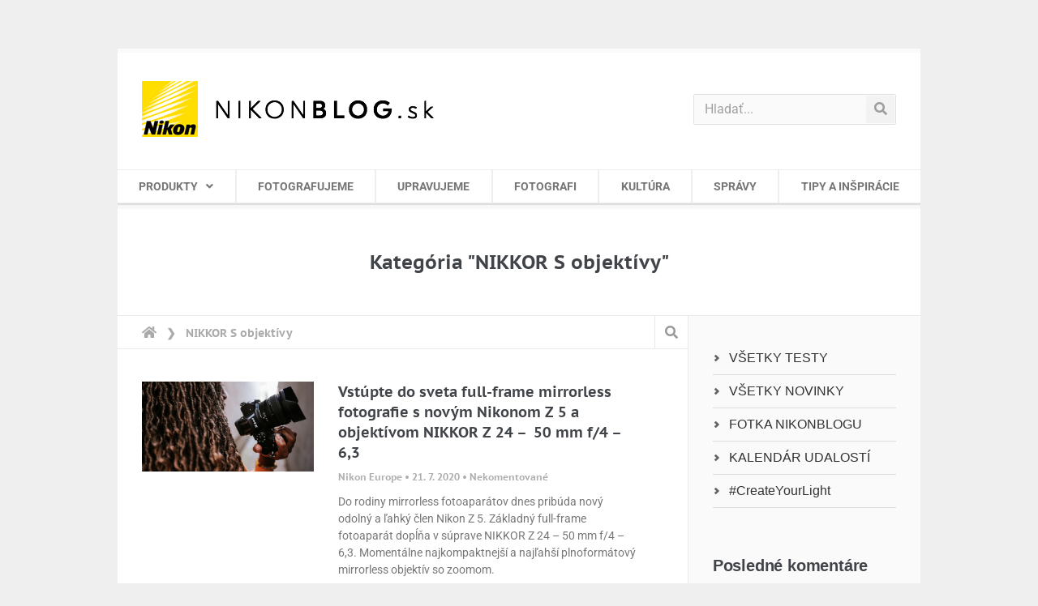

--- FILE ---
content_type: text/html; charset=UTF-8
request_url: https://www.nikonblog.sk/tag/nikkor-s-objektivy/
body_size: 19340
content:
<!doctype html>
<html lang="sk-SK">
<head>
	<meta charset="UTF-8">
	<meta name="viewport" content="width=device-width, initial-scale=1">
	<link rel="profile" href="http://gmpg.org/xfn/11">
	
<!-- Author Meta Tags by Molongui Authorship, visit: https://wordpress.org/plugins/molongui-authorship/ -->
<!-- /Molongui Authorship -->

<meta name='robots' content='index, follow, max-image-preview:large, max-snippet:-1, max-video-preview:-1' />
	<style>img:is([sizes="auto" i], [sizes^="auto," i]) { contain-intrinsic-size: 3000px 1500px }</style>
	
	<!-- This site is optimized with the Yoast SEO plugin v26.4 - https://yoast.com/wordpress/plugins/seo/ -->
	<title>NIKKOR S objektívy Archivy - NikonBLOG.sk</title>
	<link rel="canonical" href="https://www.nikonblog.site/tag/nikkor-s-objektivy/" />
	<meta property="og:locale" content="sk_SK" />
	<meta property="og:type" content="article" />
	<meta property="og:title" content="NIKKOR S objektívy Archivy - NikonBLOG.sk" />
	<meta property="og:url" content="https://www.nikonblog.site/tag/nikkor-s-objektivy/" />
	<meta property="og:site_name" content="NikonBLOG.sk" />
	<meta name="twitter:card" content="summary_large_image" />
	<script type="application/ld+json" class="yoast-schema-graph">{"@context":"https://schema.org","@graph":[{"@type":"CollectionPage","@id":"https://www.nikonblog.site/tag/nikkor-s-objektivy/","url":"https://www.nikonblog.site/tag/nikkor-s-objektivy/","name":"NIKKOR S objektívy Archivy - NikonBLOG.sk","isPartOf":{"@id":"https://www.nikonblog.site/#website"},"primaryImageOfPage":{"@id":"https://www.nikonblog.site/tag/nikkor-s-objektivy/#primaryimage"},"image":{"@id":"https://www.nikonblog.site/tag/nikkor-s-objektivy/#primaryimage"},"thumbnailUrl":"https://www.nikonblog.sk/wp-content/uploads/2020/07/ch-p-z5-usdd-11-facebook.jpg","breadcrumb":{"@id":"https://www.nikonblog.site/tag/nikkor-s-objektivy/#breadcrumb"},"inLanguage":"sk-SK"},{"@type":"ImageObject","inLanguage":"sk-SK","@id":"https://www.nikonblog.site/tag/nikkor-s-objektivy/#primaryimage","url":"https://www.nikonblog.sk/wp-content/uploads/2020/07/ch-p-z5-usdd-11-facebook.jpg","contentUrl":"https://www.nikonblog.sk/wp-content/uploads/2020/07/ch-p-z5-usdd-11-facebook.jpg","width":"1200","height":"630"},{"@type":"BreadcrumbList","@id":"https://www.nikonblog.site/tag/nikkor-s-objektivy/#breadcrumb","itemListElement":[{"@type":"ListItem","position":1,"name":"Domov","item":"https://www.nikonblog.sk/"},{"@type":"ListItem","position":2,"name":"NIKKOR S objektívy"}]},{"@type":"WebSite","@id":"https://www.nikonblog.site/#website","url":"https://www.nikonblog.site/","name":"NikonBLOG.sk","description":"Blog o fotografovaní a fotografii. Rozhovory s fotografmi, novinky, recenzie fotoaparátov Nikon, objektívov, bleskov a ostatného príslušenstva.","publisher":{"@id":"https://www.nikonblog.site/#organization"},"potentialAction":[{"@type":"SearchAction","target":{"@type":"EntryPoint","urlTemplate":"https://www.nikonblog.site/?s={search_term_string}"},"query-input":{"@type":"PropertyValueSpecification","valueRequired":true,"valueName":"search_term_string"}}],"inLanguage":"sk-SK"},{"@type":"Organization","@id":"https://www.nikonblog.site/#organization","name":"Nikon Blog","url":"https://www.nikonblog.site/","logo":{"@type":"ImageObject","inLanguage":"sk-SK","@id":"https://www.nikonblog.site/#/schema/logo/image/","url":"https://www.nikonblog.sk/wp-content/uploads/2019/09/67898685_1254863778019497_1790256146951438336_o.jpg","contentUrl":"https://www.nikonblog.sk/wp-content/uploads/2019/09/67898685_1254863778019497_1790256146951438336_o.jpg","width":2048,"height":1365,"caption":"Nikon Blog"},"image":{"@id":"https://www.nikonblog.site/#/schema/logo/image/"},"sameAs":["https://www.facebook.com/NikonCzechRepublic/"]}]}</script>
	<!-- / Yoast SEO plugin. -->



<link rel="alternate" type="application/rss+xml" title="RSS kanál: NikonBLOG.sk &raquo;" href="https://www.nikonblog.sk/feed/" />
<link rel="alternate" type="application/rss+xml" title="RSS kanál komentárov webu NikonBLOG.sk &raquo;" href="https://www.nikonblog.sk/comments/feed/" />
<link rel="alternate" type="text/calendar" title="NikonBLOG.sk &raquo; iCal Feed" href="https://www.nikonblog.sk/udalosti/?ical=1" />
<link rel="alternate" type="application/rss+xml" title="KRSS kanál tagu NikonBLOG.sk &raquo; NIKKOR S objektívy" href="https://www.nikonblog.sk/tag/nikkor-s-objektivy/feed/" />
<link rel='stylesheet' id='mwl-css-css' href='https://www.nikonblog.sk/wp-content/themes/nikon/meow-lightbox/css/mwl.css?v=20230221-180545&#038;ver=2.0.4' type='text/css' media='screen' />
<style id='wp-emoji-styles-inline-css' type='text/css'>

	img.wp-smiley, img.emoji {
		display: inline !important;
		border: none !important;
		box-shadow: none !important;
		height: 1em !important;
		width: 1em !important;
		margin: 0 0.07em !important;
		vertical-align: -0.1em !important;
		background: none !important;
		padding: 0 !important;
	}
</style>
<style id='classic-theme-styles-inline-css' type='text/css'>
/*! This file is auto-generated */
.wp-block-button__link{color:#fff;background-color:#32373c;border-radius:9999px;box-shadow:none;text-decoration:none;padding:calc(.667em + 2px) calc(1.333em + 2px);font-size:1.125em}.wp-block-file__button{background:#32373c;color:#fff;text-decoration:none}
</style>
<style id='global-styles-inline-css' type='text/css'>
:root{--wp--preset--aspect-ratio--square: 1;--wp--preset--aspect-ratio--4-3: 4/3;--wp--preset--aspect-ratio--3-4: 3/4;--wp--preset--aspect-ratio--3-2: 3/2;--wp--preset--aspect-ratio--2-3: 2/3;--wp--preset--aspect-ratio--16-9: 16/9;--wp--preset--aspect-ratio--9-16: 9/16;--wp--preset--color--black: #000000;--wp--preset--color--cyan-bluish-gray: #abb8c3;--wp--preset--color--white: #ffffff;--wp--preset--color--pale-pink: #f78da7;--wp--preset--color--vivid-red: #cf2e2e;--wp--preset--color--luminous-vivid-orange: #ff6900;--wp--preset--color--luminous-vivid-amber: #fcb900;--wp--preset--color--light-green-cyan: #7bdcb5;--wp--preset--color--vivid-green-cyan: #00d084;--wp--preset--color--pale-cyan-blue: #8ed1fc;--wp--preset--color--vivid-cyan-blue: #0693e3;--wp--preset--color--vivid-purple: #9b51e0;--wp--preset--gradient--vivid-cyan-blue-to-vivid-purple: linear-gradient(135deg,rgba(6,147,227,1) 0%,rgb(155,81,224) 100%);--wp--preset--gradient--light-green-cyan-to-vivid-green-cyan: linear-gradient(135deg,rgb(122,220,180) 0%,rgb(0,208,130) 100%);--wp--preset--gradient--luminous-vivid-amber-to-luminous-vivid-orange: linear-gradient(135deg,rgba(252,185,0,1) 0%,rgba(255,105,0,1) 100%);--wp--preset--gradient--luminous-vivid-orange-to-vivid-red: linear-gradient(135deg,rgba(255,105,0,1) 0%,rgb(207,46,46) 100%);--wp--preset--gradient--very-light-gray-to-cyan-bluish-gray: linear-gradient(135deg,rgb(238,238,238) 0%,rgb(169,184,195) 100%);--wp--preset--gradient--cool-to-warm-spectrum: linear-gradient(135deg,rgb(74,234,220) 0%,rgb(151,120,209) 20%,rgb(207,42,186) 40%,rgb(238,44,130) 60%,rgb(251,105,98) 80%,rgb(254,248,76) 100%);--wp--preset--gradient--blush-light-purple: linear-gradient(135deg,rgb(255,206,236) 0%,rgb(152,150,240) 100%);--wp--preset--gradient--blush-bordeaux: linear-gradient(135deg,rgb(254,205,165) 0%,rgb(254,45,45) 50%,rgb(107,0,62) 100%);--wp--preset--gradient--luminous-dusk: linear-gradient(135deg,rgb(255,203,112) 0%,rgb(199,81,192) 50%,rgb(65,88,208) 100%);--wp--preset--gradient--pale-ocean: linear-gradient(135deg,rgb(255,245,203) 0%,rgb(182,227,212) 50%,rgb(51,167,181) 100%);--wp--preset--gradient--electric-grass: linear-gradient(135deg,rgb(202,248,128) 0%,rgb(113,206,126) 100%);--wp--preset--gradient--midnight: linear-gradient(135deg,rgb(2,3,129) 0%,rgb(40,116,252) 100%);--wp--preset--font-size--small: 13px;--wp--preset--font-size--medium: 20px;--wp--preset--font-size--large: 36px;--wp--preset--font-size--x-large: 42px;--wp--preset--spacing--20: 0.44rem;--wp--preset--spacing--30: 0.67rem;--wp--preset--spacing--40: 1rem;--wp--preset--spacing--50: 1.5rem;--wp--preset--spacing--60: 2.25rem;--wp--preset--spacing--70: 3.38rem;--wp--preset--spacing--80: 5.06rem;--wp--preset--shadow--natural: 6px 6px 9px rgba(0, 0, 0, 0.2);--wp--preset--shadow--deep: 12px 12px 50px rgba(0, 0, 0, 0.4);--wp--preset--shadow--sharp: 6px 6px 0px rgba(0, 0, 0, 0.2);--wp--preset--shadow--outlined: 6px 6px 0px -3px rgba(255, 255, 255, 1), 6px 6px rgba(0, 0, 0, 1);--wp--preset--shadow--crisp: 6px 6px 0px rgba(0, 0, 0, 1);}:where(.is-layout-flex){gap: 0.5em;}:where(.is-layout-grid){gap: 0.5em;}body .is-layout-flex{display: flex;}.is-layout-flex{flex-wrap: wrap;align-items: center;}.is-layout-flex > :is(*, div){margin: 0;}body .is-layout-grid{display: grid;}.is-layout-grid > :is(*, div){margin: 0;}:where(.wp-block-columns.is-layout-flex){gap: 2em;}:where(.wp-block-columns.is-layout-grid){gap: 2em;}:where(.wp-block-post-template.is-layout-flex){gap: 1.25em;}:where(.wp-block-post-template.is-layout-grid){gap: 1.25em;}.has-black-color{color: var(--wp--preset--color--black) !important;}.has-cyan-bluish-gray-color{color: var(--wp--preset--color--cyan-bluish-gray) !important;}.has-white-color{color: var(--wp--preset--color--white) !important;}.has-pale-pink-color{color: var(--wp--preset--color--pale-pink) !important;}.has-vivid-red-color{color: var(--wp--preset--color--vivid-red) !important;}.has-luminous-vivid-orange-color{color: var(--wp--preset--color--luminous-vivid-orange) !important;}.has-luminous-vivid-amber-color{color: var(--wp--preset--color--luminous-vivid-amber) !important;}.has-light-green-cyan-color{color: var(--wp--preset--color--light-green-cyan) !important;}.has-vivid-green-cyan-color{color: var(--wp--preset--color--vivid-green-cyan) !important;}.has-pale-cyan-blue-color{color: var(--wp--preset--color--pale-cyan-blue) !important;}.has-vivid-cyan-blue-color{color: var(--wp--preset--color--vivid-cyan-blue) !important;}.has-vivid-purple-color{color: var(--wp--preset--color--vivid-purple) !important;}.has-black-background-color{background-color: var(--wp--preset--color--black) !important;}.has-cyan-bluish-gray-background-color{background-color: var(--wp--preset--color--cyan-bluish-gray) !important;}.has-white-background-color{background-color: var(--wp--preset--color--white) !important;}.has-pale-pink-background-color{background-color: var(--wp--preset--color--pale-pink) !important;}.has-vivid-red-background-color{background-color: var(--wp--preset--color--vivid-red) !important;}.has-luminous-vivid-orange-background-color{background-color: var(--wp--preset--color--luminous-vivid-orange) !important;}.has-luminous-vivid-amber-background-color{background-color: var(--wp--preset--color--luminous-vivid-amber) !important;}.has-light-green-cyan-background-color{background-color: var(--wp--preset--color--light-green-cyan) !important;}.has-vivid-green-cyan-background-color{background-color: var(--wp--preset--color--vivid-green-cyan) !important;}.has-pale-cyan-blue-background-color{background-color: var(--wp--preset--color--pale-cyan-blue) !important;}.has-vivid-cyan-blue-background-color{background-color: var(--wp--preset--color--vivid-cyan-blue) !important;}.has-vivid-purple-background-color{background-color: var(--wp--preset--color--vivid-purple) !important;}.has-black-border-color{border-color: var(--wp--preset--color--black) !important;}.has-cyan-bluish-gray-border-color{border-color: var(--wp--preset--color--cyan-bluish-gray) !important;}.has-white-border-color{border-color: var(--wp--preset--color--white) !important;}.has-pale-pink-border-color{border-color: var(--wp--preset--color--pale-pink) !important;}.has-vivid-red-border-color{border-color: var(--wp--preset--color--vivid-red) !important;}.has-luminous-vivid-orange-border-color{border-color: var(--wp--preset--color--luminous-vivid-orange) !important;}.has-luminous-vivid-amber-border-color{border-color: var(--wp--preset--color--luminous-vivid-amber) !important;}.has-light-green-cyan-border-color{border-color: var(--wp--preset--color--light-green-cyan) !important;}.has-vivid-green-cyan-border-color{border-color: var(--wp--preset--color--vivid-green-cyan) !important;}.has-pale-cyan-blue-border-color{border-color: var(--wp--preset--color--pale-cyan-blue) !important;}.has-vivid-cyan-blue-border-color{border-color: var(--wp--preset--color--vivid-cyan-blue) !important;}.has-vivid-purple-border-color{border-color: var(--wp--preset--color--vivid-purple) !important;}.has-vivid-cyan-blue-to-vivid-purple-gradient-background{background: var(--wp--preset--gradient--vivid-cyan-blue-to-vivid-purple) !important;}.has-light-green-cyan-to-vivid-green-cyan-gradient-background{background: var(--wp--preset--gradient--light-green-cyan-to-vivid-green-cyan) !important;}.has-luminous-vivid-amber-to-luminous-vivid-orange-gradient-background{background: var(--wp--preset--gradient--luminous-vivid-amber-to-luminous-vivid-orange) !important;}.has-luminous-vivid-orange-to-vivid-red-gradient-background{background: var(--wp--preset--gradient--luminous-vivid-orange-to-vivid-red) !important;}.has-very-light-gray-to-cyan-bluish-gray-gradient-background{background: var(--wp--preset--gradient--very-light-gray-to-cyan-bluish-gray) !important;}.has-cool-to-warm-spectrum-gradient-background{background: var(--wp--preset--gradient--cool-to-warm-spectrum) !important;}.has-blush-light-purple-gradient-background{background: var(--wp--preset--gradient--blush-light-purple) !important;}.has-blush-bordeaux-gradient-background{background: var(--wp--preset--gradient--blush-bordeaux) !important;}.has-luminous-dusk-gradient-background{background: var(--wp--preset--gradient--luminous-dusk) !important;}.has-pale-ocean-gradient-background{background: var(--wp--preset--gradient--pale-ocean) !important;}.has-electric-grass-gradient-background{background: var(--wp--preset--gradient--electric-grass) !important;}.has-midnight-gradient-background{background: var(--wp--preset--gradient--midnight) !important;}.has-small-font-size{font-size: var(--wp--preset--font-size--small) !important;}.has-medium-font-size{font-size: var(--wp--preset--font-size--medium) !important;}.has-large-font-size{font-size: var(--wp--preset--font-size--large) !important;}.has-x-large-font-size{font-size: var(--wp--preset--font-size--x-large) !important;}
:where(.wp-block-post-template.is-layout-flex){gap: 1.25em;}:where(.wp-block-post-template.is-layout-grid){gap: 1.25em;}
:where(.wp-block-columns.is-layout-flex){gap: 2em;}:where(.wp-block-columns.is-layout-grid){gap: 2em;}
:root :where(.wp-block-pullquote){font-size: 1.5em;line-height: 1.6;}
</style>
<link rel='stylesheet' id='tribe-events-v2-single-skeleton-css' href='https://www.nikonblog.sk/wp-content/plugins/the-events-calendar/build/css/tribe-events-single-skeleton.css?ver=6.15.12.2' type='text/css' media='all' />
<link rel='stylesheet' id='tribe-events-v2-single-skeleton-full-css' href='https://www.nikonblog.sk/wp-content/plugins/the-events-calendar/build/css/tribe-events-single-full.css?ver=6.15.12.2' type='text/css' media='all' />
<link rel='stylesheet' id='tec-events-elementor-widgets-base-styles-css' href='https://www.nikonblog.sk/wp-content/plugins/the-events-calendar/build/css/integrations/plugins/elementor/widgets/widget-base.css?ver=6.15.12.2' type='text/css' media='all' />
<link rel='stylesheet' id='parent-style-css' href='https://www.nikonblog.sk/wp-content/themes/elementor-hello-theme-master/style.css?ver=6778cdf5350dea2b1b10d8e8cee997b8' type='text/css' media='all' />
<link rel='stylesheet' id='child-theme-css-css' href='https://www.nikonblog.sk/wp-content/themes/nikon/style.css?ver=6778cdf5350dea2b1b10d8e8cee997b8' type='text/css' media='all' />
<link rel='stylesheet' id='hello-elementor-style-css' href='https://www.nikonblog.sk/wp-content/themes/nikon/style.css?ver=6778cdf5350dea2b1b10d8e8cee997b8' type='text/css' media='all' />
<link rel='stylesheet' id='elementor-frontend-css' href='https://www.nikonblog.sk/wp-content/plugins/elementor/assets/css/frontend.min.css?ver=3.33.2' type='text/css' media='all' />
<link rel='stylesheet' id='widget-image-css' href='https://www.nikonblog.sk/wp-content/plugins/elementor/assets/css/widget-image.min.css?ver=3.33.2' type='text/css' media='all' />
<link rel='stylesheet' id='widget-search-form-css' href='https://www.nikonblog.sk/wp-content/plugins/elementor-pro/assets/css/widget-search-form.min.css?ver=3.28.2' type='text/css' media='all' />
<link rel='stylesheet' id='elementor-icons-shared-0-css' href='https://www.nikonblog.sk/wp-content/plugins/elementor/assets/lib/font-awesome/css/fontawesome.min.css?ver=5.15.3' type='text/css' media='all' />
<link rel='stylesheet' id='elementor-icons-fa-solid-css' href='https://www.nikonblog.sk/wp-content/plugins/elementor/assets/lib/font-awesome/css/solid.min.css?ver=5.15.3' type='text/css' media='all' />
<link rel='stylesheet' id='widget-nav-menu-css' href='https://www.nikonblog.sk/wp-content/plugins/elementor-pro/assets/css/widget-nav-menu.min.css?ver=3.28.2' type='text/css' media='all' />
<link rel='stylesheet' id='widget-divider-css' href='https://www.nikonblog.sk/wp-content/plugins/elementor/assets/css/widget-divider.min.css?ver=3.33.2' type='text/css' media='all' />
<link rel='stylesheet' id='e-sticky-css' href='https://www.nikonblog.sk/wp-content/plugins/elementor-pro/assets/css/modules/sticky.min.css?ver=3.28.2' type='text/css' media='all' />
<link rel='stylesheet' id='e-motion-fx-css' href='https://www.nikonblog.sk/wp-content/plugins/elementor-pro/assets/css/modules/motion-fx.min.css?ver=3.28.2' type='text/css' media='all' />
<link rel='stylesheet' id='widget-heading-css' href='https://www.nikonblog.sk/wp-content/plugins/elementor/assets/css/widget-heading.min.css?ver=3.33.2' type='text/css' media='all' />
<link rel='stylesheet' id='widget-breadcrumbs-css' href='https://www.nikonblog.sk/wp-content/plugins/elementor-pro/assets/css/widget-breadcrumbs.min.css?ver=3.28.2' type='text/css' media='all' />
<link rel='stylesheet' id='widget-posts-css' href='https://www.nikonblog.sk/wp-content/plugins/elementor-pro/assets/css/widget-posts.min.css?ver=3.28.2' type='text/css' media='all' />
<link rel='stylesheet' id='elementor-icons-css' href='https://www.nikonblog.sk/wp-content/plugins/elementor/assets/lib/eicons/css/elementor-icons.min.css?ver=5.44.0' type='text/css' media='all' />
<link rel='stylesheet' id='elementor-post-23799-css' href='https://www.nikonblog.sk/wp-content/uploads/elementor/css/post-23799.css?ver=1766304921' type='text/css' media='all' />
<link rel='stylesheet' id='elementor-post-17808-css' href='https://www.nikonblog.sk/wp-content/uploads/elementor/css/post-17808.css?ver=1766304921' type='text/css' media='all' />
<link rel='stylesheet' id='elementor-post-17810-css' href='https://www.nikonblog.sk/wp-content/uploads/elementor/css/post-17810.css?ver=1766304921' type='text/css' media='all' />
<link rel='stylesheet' id='elementor-post-17812-css' href='https://www.nikonblog.sk/wp-content/uploads/elementor/css/post-17812.css?ver=1766305135' type='text/css' media='all' />
<link rel='stylesheet' id='elementor-gf-local-ptsanscaption-css' href='https://www.nikonblog.sk/wp-content/uploads/elementor/google-fonts/css/ptsanscaption.css?ver=1744193436' type='text/css' media='all' />
<link rel='stylesheet' id='elementor-gf-local-roboto-css' href='https://www.nikonblog.sk/wp-content/uploads/elementor/google-fonts/css/roboto.css?ver=1744193453' type='text/css' media='all' />
<script type="text/javascript" src="https://www.nikonblog.sk/wp-includes/js/jquery/jquery.min.js?ver=3.7.1" id="jquery-core-js"></script>
<script type="text/javascript" src="https://www.nikonblog.sk/wp-includes/js/jquery/jquery-migrate.min.js?ver=3.4.1" id="jquery-migrate-js"></script>
<script type="text/javascript" src="https://www.nikonblog.sk/wp-content/themes/nikon/meow-lightbox/js/touchswipe.min.js?v=20230221-180545&amp;ver=2.0.4" id="touchswipe-js"></script>
<script type="text/javascript" id="mwl-build-js-js-extra">
/* <![CDATA[ */
var mwl = {"plugin_url":"https:\/\/www.nikonblog.sk\/wp-content\/plugins\/data\/web\/virtuals\/316928\/virtual\/www\/wp-content\/themes\/nikon\/meow-lightbox\/","settings":{"theme":"dark","orientation":"","selector":".entry-content, .gallery, .mgl-gallery, .wp-block-gallery, .elementor-widget-text-editor, .elementor-widget-image, .elementor-widget-image-gallery","deep_linking":"","low_res_placeholder":"1","right_click_protection":false,"anti_selector":"header, footer","preloading":"","download_link":"1","caption_source":"description","animation":"zoomIn","exif":{"title":"","caption":"1","camera":"1","date":"","lens":"1","shutter_speed":"1","aperture":"1","focal_length":"1","iso":"1"},"slideshow":{"enabled":"","timer":"3000"},"map":{"enabled":"","api_key":"","style":null}}};
/* ]]> */
</script>
<script type="text/javascript" src="https://www.nikonblog.sk/wp-content/themes/nikon/meow-lightbox/dist/mwl-build2.js?v=20230221-180545&amp;ver=2.0.4" id="mwl-build-js-js"></script>
<link rel="https://api.w.org/" href="https://www.nikonblog.sk/wp-json/" /><link rel="alternate" title="JSON" type="application/json" href="https://www.nikonblog.sk/wp-json/wp/v2/tags/374" /><link rel="EditURI" type="application/rsd+xml" title="RSD" href="https://www.nikonblog.sk/xmlrpc.php?rsd" />

<script type="text/javascript">
(function(url){
	if(/(?:Chrome\/26\.0\.1410\.63 Safari\/537\.31|WordfenceTestMonBot)/.test(navigator.userAgent)){ return; }
	var addEvent = function(evt, handler) {
		if (window.addEventListener) {
			document.addEventListener(evt, handler, false);
		} else if (window.attachEvent) {
			document.attachEvent('on' + evt, handler);
		}
	};
	var removeEvent = function(evt, handler) {
		if (window.removeEventListener) {
			document.removeEventListener(evt, handler, false);
		} else if (window.detachEvent) {
			document.detachEvent('on' + evt, handler);
		}
	};
	var evts = 'contextmenu dblclick drag dragend dragenter dragleave dragover dragstart drop keydown keypress keyup mousedown mousemove mouseout mouseover mouseup mousewheel scroll'.split(' ');
	var logHuman = function() {
		if (window.wfLogHumanRan) { return; }
		window.wfLogHumanRan = true;
		var wfscr = document.createElement('script');
		wfscr.type = 'text/javascript';
		wfscr.async = true;
		wfscr.src = url + '&r=' + Math.random();
		(document.getElementsByTagName('head')[0]||document.getElementsByTagName('body')[0]).appendChild(wfscr);
		for (var i = 0; i < evts.length; i++) {
			removeEvent(evts[i], logHuman);
		}
	};
	for (var i = 0; i < evts.length; i++) {
		addEvent(evts[i], logHuman);
	}
})('//www.nikonblog.sk/?wordfence_lh=1&hid=1E9051FE3229AD25F107D505D7B79DFE');
</script><meta name="tec-api-version" content="v1"><meta name="tec-api-origin" content="https://www.nikonblog.sk"><link rel="alternate" href="https://www.nikonblog.sk/wp-json/tribe/events/v1/events/?tags=nikkor-s-objektivy" />            <style>
                .molongui-disabled-link
                {
                    border-bottom: none !important;
                    text-decoration: none !important;
                    color: inherit !important;
                    cursor: inherit !important;
                }
                .molongui-disabled-link:hover,
                .molongui-disabled-link:hover span
                {
                    border-bottom: none !important;
                    text-decoration: none !important;
                    color: inherit !important;
                    cursor: inherit !important;
                }
            </style>
            <meta name="generator" content="Elementor 3.33.2; features: additional_custom_breakpoints; settings: css_print_method-external, google_font-enabled, font_display-auto">
<style type="text/css">.recentcomments a{display:inline !important;padding:0 !important;margin:0 !important;}</style>			<style>
				.e-con.e-parent:nth-of-type(n+4):not(.e-lazyloaded):not(.e-no-lazyload),
				.e-con.e-parent:nth-of-type(n+4):not(.e-lazyloaded):not(.e-no-lazyload) * {
					background-image: none !important;
				}
				@media screen and (max-height: 1024px) {
					.e-con.e-parent:nth-of-type(n+3):not(.e-lazyloaded):not(.e-no-lazyload),
					.e-con.e-parent:nth-of-type(n+3):not(.e-lazyloaded):not(.e-no-lazyload) * {
						background-image: none !important;
					}
				}
				@media screen and (max-height: 640px) {
					.e-con.e-parent:nth-of-type(n+2):not(.e-lazyloaded):not(.e-no-lazyload),
					.e-con.e-parent:nth-of-type(n+2):not(.e-lazyloaded):not(.e-no-lazyload) * {
						background-image: none !important;
					}
				}
			</style>
			<link rel="icon" href="https://www.nikonblog.sk/wp-content/uploads/2015/11/favicon144.png" sizes="32x32" />
<link rel="icon" href="https://www.nikonblog.sk/wp-content/uploads/2015/11/favicon144.png" sizes="192x192" />
<link rel="apple-touch-icon" href="https://www.nikonblog.sk/wp-content/uploads/2015/11/favicon144.png" />
<meta name="msapplication-TileImage" content="https://www.nikonblog.sk/wp-content/uploads/2015/11/favicon144.png" />
<noscript><style id="rocket-lazyload-nojs-css">.rll-youtube-player, [data-lazy-src]{display:none !important;}</style></noscript>
	<!-- Global site tag (gtag.js) - Google Analytics -->
	<script async src="https://www.googletagmanager.com/gtag/js?id=UA-74719432-1"></script>
	<script>
	window.dataLayer = window.dataLayer || [];
	function gtag(){dataLayer.push(arguments);}
	gtag('js', new Date());

	gtag('config', 'UA-74719432-1');
	</script>
<meta name="generator" content="WP Rocket 3.20.1.2" data-wpr-features="wpr_lazyload_images wpr_lazyload_iframes wpr_desktop" /></head>
<body class="archive tag tag-nikkor-s-objektivy tag-374 wp-custom-logo wp-theme-elementor-hello-theme-master wp-child-theme-nikon tribe-no-js elementor-page-17812 elementor-default elementor-template-full-width elementor-kit-23799">

		<div data-rocket-location-hash="49dc9e3bc7906bce4cb4776df40d0f96" data-elementor-type="header" data-elementor-id="17808" class="elementor elementor-17808 elementor-location-header" data-elementor-post-type="elementor_library">
					<header class="elementor-section elementor-top-section elementor-element elementor-element-55d43ce4 elementor-section-content-middle elementor-section-height-min-height elementor-section-full_width elementor-section-height-default elementor-section-items-middle" data-id="55d43ce4" data-element_type="section" id="header" data-settings="{&quot;background_background&quot;:&quot;classic&quot;}">
						<div data-rocket-location-hash="82f6c6a00e9a86a2eaa3cc6e8d136714" class="elementor-container elementor-column-gap-default">
					<div class="elementor-column elementor-col-50 elementor-top-column elementor-element elementor-element-3d2a9416" data-id="3d2a9416" data-element_type="column">
			<div class="elementor-widget-wrap elementor-element-populated">
						<div class="elementor-element elementor-element-37b07054 elementor-widget elementor-widget-theme-site-logo elementor-widget-image" data-id="37b07054" data-element_type="widget" data-widget_type="theme-site-logo.default">
				<div class="elementor-widget-container">
											<a href="https://www.nikonblog.sk">
			<img width="360" height="69" src="data:image/svg+xml,%3Csvg%20xmlns='http://www.w3.org/2000/svg'%20viewBox='0%200%20360%2069'%3E%3C/svg%3E" class="attachment-medium_large size-medium_large wp-image-13518" alt="" data-mwl-img-id="13518" data-mwl-img-large="https://www.nikonblog.sk/wp-content/uploads/2015/11/NIKONBLOG.sk_.png" data-lazy-src="https://www.nikonblog.sk/wp-content/uploads/2015/11/NIKONBLOG.sk_.png" /><noscript><img width="360" height="69" src="https://www.nikonblog.sk/wp-content/uploads/2015/11/NIKONBLOG.sk_.png" class="attachment-medium_large size-medium_large wp-image-13518" alt="" data-mwl-img-id="13518" data-mwl-img-large="https://www.nikonblog.sk/wp-content/uploads/2015/11/NIKONBLOG.sk_.png" /></noscript>				</a>
											</div>
				</div>
					</div>
		</div>
				<div class="elementor-column elementor-col-50 elementor-top-column elementor-element elementor-element-21586965" data-id="21586965" data-element_type="column">
			<div class="elementor-widget-wrap elementor-element-populated">
						<div class="elementor-element elementor-element-52054e6f elementor-widget__width-initial elementor-search-form--skin-classic elementor-search-form--button-type-icon elementor-search-form--icon-search elementor-widget elementor-widget-search-form" data-id="52054e6f" data-element_type="widget" data-settings="{&quot;skin&quot;:&quot;classic&quot;}" data-widget_type="search-form.default">
				<div class="elementor-widget-container">
							<search role="search">
			<form class="elementor-search-form" action="https://www.nikonblog.sk" method="get">
												<div class="elementor-search-form__container">
					<label class="elementor-screen-only" for="elementor-search-form-52054e6f">Vyhľadať</label>

					
					<input id="elementor-search-form-52054e6f" placeholder="Hladať..." class="elementor-search-form__input" type="search" name="s" value="">
					
											<button class="elementor-search-form__submit" type="submit" aria-label="Vyhľadať">
															<i aria-hidden="true" class="fas fa-search"></i>													</button>
					
									</div>
			</form>
		</search>
						</div>
				</div>
					</div>
		</div>
					</div>
		</header>
				<nav class="elementor-section elementor-top-section elementor-element elementor-element-27c3bba2 elementor-section-full_width elementor-section-height-default elementor-section-height-default" data-id="27c3bba2" data-element_type="section" data-settings="{&quot;background_background&quot;:&quot;classic&quot;,&quot;sticky&quot;:&quot;top&quot;,&quot;sticky_on&quot;:[&quot;desktop&quot;,&quot;tablet&quot;,&quot;mobile&quot;],&quot;sticky_offset&quot;:0,&quot;sticky_effects_offset&quot;:0,&quot;sticky_anchor_link_offset&quot;:0}">
						<div class="elementor-container elementor-column-gap-no">
					<div class="elementor-column elementor-col-100 elementor-top-column elementor-element elementor-element-6dab8982" data-id="6dab8982" data-element_type="column">
			<div class="elementor-widget-wrap elementor-element-populated">
						<div class="elementor-element elementor-element-59328407 elementor-nav-menu__align-justify elementor-nav-menu--stretch elementor-nav-menu__text-align-center main-header elementor-nav-menu--dropdown-tablet elementor-nav-menu--toggle elementor-nav-menu--burger elementor-widget elementor-widget-nav-menu" data-id="59328407" data-element_type="widget" data-settings="{&quot;full_width&quot;:&quot;stretch&quot;,&quot;submenu_icon&quot;:{&quot;value&quot;:&quot;&lt;i class=\&quot;fas fa-angle-down\&quot;&gt;&lt;\/i&gt;&quot;,&quot;library&quot;:&quot;fa-solid&quot;},&quot;layout&quot;:&quot;horizontal&quot;,&quot;toggle&quot;:&quot;burger&quot;}" data-widget_type="nav-menu.default">
				<div class="elementor-widget-container">
								<nav aria-label="Menu" class="elementor-nav-menu--main elementor-nav-menu__container elementor-nav-menu--layout-horizontal e--pointer-background e--animation-fade">
				<ul id="menu-1-59328407" class="elementor-nav-menu"><li class="menu-item menu-item-type-taxonomy menu-item-object-category menu-item-has-children menu-item-17832"><a href="https://www.nikonblog.sk/produkty/" class="elementor-item">Produkty</a>
<ul class="sub-menu elementor-nav-menu--dropdown">
	<li class="menu-item menu-item-type-taxonomy menu-item-object-category menu-item-has-children menu-item-17833"><a href="https://www.nikonblog.sk/fotoaparaty/" class="elementor-sub-item">Fotoaparáty</a>
	<ul class="sub-menu elementor-nav-menu--dropdown">
		<li class="menu-item menu-item-type-taxonomy menu-item-object-category menu-item-17834"><a href="https://www.nikonblog.sk/dslr/" class="elementor-sub-item">DSLR</a></li>
		<li class="menu-item menu-item-type-taxonomy menu-item-object-category menu-item-17835"><a href="https://www.nikonblog.sk/fotoaparaty-mirrorless/" class="elementor-sub-item">Mirrorless</a></li>
		<li class="menu-item menu-item-type-taxonomy menu-item-object-category menu-item-17836"><a href="https://www.nikonblog.sk/nikon-1/" class="elementor-sub-item">Nikon 1</a></li>
		<li class="menu-item menu-item-type-taxonomy menu-item-object-category menu-item-17837"><a href="https://www.nikonblog.sk/coolpix/" class="elementor-sub-item">Coolpix</a></li>
	</ul>
</li>
	<li class="menu-item menu-item-type-taxonomy menu-item-object-category menu-item-17838"><a href="https://www.nikonblog.sk/objektivy/" class="elementor-sub-item">Objektívy</a></li>
	<li class="menu-item menu-item-type-taxonomy menu-item-object-category menu-item-17839"><a href="https://www.nikonblog.sk/blesky/" class="elementor-sub-item">Blesky</a></li>
	<li class="menu-item menu-item-type-taxonomy menu-item-object-category menu-item-31792"><a href="https://www.nikonblog.sk/sportova-optika/" class="elementor-sub-item">Športová optika</a></li>
	<li class="menu-item menu-item-type-taxonomy menu-item-object-category menu-item-17840"><a href="https://www.nikonblog.sk/prislusenstvo/" class="elementor-sub-item">Príslušenstvo</a></li>
</ul>
</li>
<li class="menu-item menu-item-type-taxonomy menu-item-object-category menu-item-17842"><a href="https://www.nikonblog.sk/fotografujeme/" class="elementor-item">Fotografujeme</a></li>
<li class="menu-item menu-item-type-taxonomy menu-item-object-category menu-item-17843"><a href="https://www.nikonblog.sk/upravujeme/" class="elementor-item">Upravujeme</a></li>
<li class="menu-item menu-item-type-taxonomy menu-item-object-category menu-item-17841"><a href="https://www.nikonblog.sk/fotografi/" class="elementor-item">Fotografi</a></li>
<li class="menu-item menu-item-type-taxonomy menu-item-object-category menu-item-17844"><a href="https://www.nikonblog.sk/kultura/" class="elementor-item">Kultúra</a></li>
<li class="menu-item menu-item-type-taxonomy menu-item-object-category menu-item-17845"><a href="https://www.nikonblog.sk/spravy/" class="elementor-item">Správy</a></li>
<li class="menu-item menu-item-type-taxonomy menu-item-object-category menu-item-17846"><a href="https://www.nikonblog.sk/tipy-a-inspiracie/" class="elementor-item">Tipy a inšpirácie</a></li>
</ul>			</nav>
					<div class="elementor-menu-toggle" role="button" tabindex="0" aria-label="Menu Toggle" aria-expanded="false">
			<i aria-hidden="true" role="presentation" class="elementor-menu-toggle__icon--open eicon-menu-bar"></i><i aria-hidden="true" role="presentation" class="elementor-menu-toggle__icon--close eicon-close"></i>		</div>
					<nav class="elementor-nav-menu--dropdown elementor-nav-menu__container" aria-hidden="true">
				<ul id="menu-2-59328407" class="elementor-nav-menu"><li class="menu-item menu-item-type-taxonomy menu-item-object-category menu-item-has-children menu-item-17832"><a href="https://www.nikonblog.sk/produkty/" class="elementor-item" tabindex="-1">Produkty</a>
<ul class="sub-menu elementor-nav-menu--dropdown">
	<li class="menu-item menu-item-type-taxonomy menu-item-object-category menu-item-has-children menu-item-17833"><a href="https://www.nikonblog.sk/fotoaparaty/" class="elementor-sub-item" tabindex="-1">Fotoaparáty</a>
	<ul class="sub-menu elementor-nav-menu--dropdown">
		<li class="menu-item menu-item-type-taxonomy menu-item-object-category menu-item-17834"><a href="https://www.nikonblog.sk/dslr/" class="elementor-sub-item" tabindex="-1">DSLR</a></li>
		<li class="menu-item menu-item-type-taxonomy menu-item-object-category menu-item-17835"><a href="https://www.nikonblog.sk/fotoaparaty-mirrorless/" class="elementor-sub-item" tabindex="-1">Mirrorless</a></li>
		<li class="menu-item menu-item-type-taxonomy menu-item-object-category menu-item-17836"><a href="https://www.nikonblog.sk/nikon-1/" class="elementor-sub-item" tabindex="-1">Nikon 1</a></li>
		<li class="menu-item menu-item-type-taxonomy menu-item-object-category menu-item-17837"><a href="https://www.nikonblog.sk/coolpix/" class="elementor-sub-item" tabindex="-1">Coolpix</a></li>
	</ul>
</li>
	<li class="menu-item menu-item-type-taxonomy menu-item-object-category menu-item-17838"><a href="https://www.nikonblog.sk/objektivy/" class="elementor-sub-item" tabindex="-1">Objektívy</a></li>
	<li class="menu-item menu-item-type-taxonomy menu-item-object-category menu-item-17839"><a href="https://www.nikonblog.sk/blesky/" class="elementor-sub-item" tabindex="-1">Blesky</a></li>
	<li class="menu-item menu-item-type-taxonomy menu-item-object-category menu-item-31792"><a href="https://www.nikonblog.sk/sportova-optika/" class="elementor-sub-item" tabindex="-1">Športová optika</a></li>
	<li class="menu-item menu-item-type-taxonomy menu-item-object-category menu-item-17840"><a href="https://www.nikonblog.sk/prislusenstvo/" class="elementor-sub-item" tabindex="-1">Príslušenstvo</a></li>
</ul>
</li>
<li class="menu-item menu-item-type-taxonomy menu-item-object-category menu-item-17842"><a href="https://www.nikonblog.sk/fotografujeme/" class="elementor-item" tabindex="-1">Fotografujeme</a></li>
<li class="menu-item menu-item-type-taxonomy menu-item-object-category menu-item-17843"><a href="https://www.nikonblog.sk/upravujeme/" class="elementor-item" tabindex="-1">Upravujeme</a></li>
<li class="menu-item menu-item-type-taxonomy menu-item-object-category menu-item-17841"><a href="https://www.nikonblog.sk/fotografi/" class="elementor-item" tabindex="-1">Fotografi</a></li>
<li class="menu-item menu-item-type-taxonomy menu-item-object-category menu-item-17844"><a href="https://www.nikonblog.sk/kultura/" class="elementor-item" tabindex="-1">Kultúra</a></li>
<li class="menu-item menu-item-type-taxonomy menu-item-object-category menu-item-17845"><a href="https://www.nikonblog.sk/spravy/" class="elementor-item" tabindex="-1">Správy</a></li>
<li class="menu-item menu-item-type-taxonomy menu-item-object-category menu-item-17846"><a href="https://www.nikonblog.sk/tipy-a-inspiracie/" class="elementor-item" tabindex="-1">Tipy a inšpirácie</a></li>
</ul>			</nav>
						</div>
				</div>
				<div class="elementor-element elementor-element-6d9b0ef elementor-hidden-tablet elementor-hidden-phone elementor-widget-divider--view-line elementor-widget elementor-widget-divider" data-id="6d9b0ef" data-element_type="widget" data-widget_type="divider.default">
				<div class="elementor-widget-container">
							<div class="elementor-divider">
			<span class="elementor-divider-separator">
						</span>
		</div>
						</div>
				</div>
					</div>
		</div>
					</div>
		</nav>
				</div>
				<div data-rocket-location-hash="1e36456eed9cc19cef98bbd0258f3e33" data-elementor-type="archive" data-elementor-id="17812" class="elementor elementor-17812 elementor-location-archive" data-elementor-post-type="elementor_library">
					<section class="elementor-section elementor-top-section elementor-element elementor-element-3b7ce6c6 elementor-section-boxed elementor-section-height-default elementor-section-height-default" data-id="3b7ce6c6" data-element_type="section" data-settings="{&quot;background_background&quot;:&quot;classic&quot;}">
						<div data-rocket-location-hash="eac155a3892479f449c75ed842fd7612" class="elementor-container elementor-column-gap-default">
					<div class="elementor-column elementor-col-100 elementor-top-column elementor-element elementor-element-1ce32d08" data-id="1ce32d08" data-element_type="column">
			<div class="elementor-widget-wrap elementor-element-populated">
						<div class="elementor-element elementor-element-eeb9b8d elementor-widget elementor-widget-theme-archive-title elementor-page-title elementor-widget-heading" data-id="eeb9b8d" data-element_type="widget" data-widget_type="theme-archive-title.default">
				<div class="elementor-widget-container">
					<h1 class="elementor-heading-title elementor-size-default">Kategória "NIKKOR S objektívy"</h1>				</div>
				</div>
					</div>
		</div>
					</div>
		</section>
				<section data-rocket-location-hash="31264eb0c7473a5002ef3f4cf1dbfdaa" class="elementor-section elementor-top-section elementor-element elementor-element-2ad6f0a6 elementor-section-full_width elementor-section-height-default elementor-section-height-default" data-id="2ad6f0a6" data-element_type="section">
						<div data-rocket-location-hash="4388568779806390c4fce1bc129c9913" class="elementor-container elementor-column-gap-default">
					<div class="elementor-column elementor-col-66 elementor-top-column elementor-element elementor-element-558a9584" data-id="558a9584" data-element_type="column" data-settings="{&quot;background_background&quot;:&quot;classic&quot;}">
			<div class="elementor-widget-wrap elementor-element-populated">
						<div class="elementor-element elementor-element-228f02e elementor-align-left breadcrumbs-wrap elementor-widget elementor-widget-breadcrumbs" data-id="228f02e" data-element_type="widget" data-widget_type="breadcrumbs.default">
				<div class="elementor-widget-container">
					<nav id="breadcrumbs"><span><span><a href="https://www.nikonblog.sk/">Domov</a></span>   ❯   <span class="breadcrumb_last" aria-current="page">NIKKOR S objektívy</span></span></nav>				</div>
				</div>
				<div class="elementor-element elementor-element-10c5381f elementor-search-form--skin-full_screen archive-search elementor-widget__width-initial elementor-absolute elementor-widget elementor-widget-search-form" data-id="10c5381f" data-element_type="widget" data-settings="{&quot;skin&quot;:&quot;full_screen&quot;,&quot;_position&quot;:&quot;absolute&quot;}" data-widget_type="search-form.default">
				<div class="elementor-widget-container">
							<search role="search">
			<form class="elementor-search-form" action="https://www.nikonblog.sk" method="get">
												<div class="elementor-search-form__toggle" role="button" tabindex="0" aria-label="Vyhľadať">
					<i aria-hidden="true" class="fas fa-search"></i>				</div>
								<div class="elementor-search-form__container">
					<label class="elementor-screen-only" for="elementor-search-form-10c5381f">Vyhľadať</label>

					
					<input id="elementor-search-form-10c5381f" placeholder="Zadejte dotaz a stiskněte enter...." class="elementor-search-form__input" type="search" name="s" value="">
					
					
										<div class="dialog-lightbox-close-button dialog-close-button" role="button" tabindex="0" aria-label="Close this search box.">
						<i aria-hidden="true" class="eicon-close"></i>					</div>
									</div>
			</form>
		</search>
						</div>
				</div>
				<div class="elementor-element elementor-element-580bcac0 elementor-grid-1 elementor-posts--thumbnail-left elementor-posts--align-left elementor-grid-tablet-1 elementor-grid-mobile-1 elementor-widget elementor-widget-archive-posts" data-id="580bcac0" data-element_type="widget" data-settings="{&quot;archive_classic_columns&quot;:&quot;1&quot;,&quot;archive_classic_columns_tablet&quot;:&quot;1&quot;,&quot;archive_classic_columns_mobile&quot;:&quot;1&quot;,&quot;archive_classic_row_gap&quot;:{&quot;unit&quot;:&quot;px&quot;,&quot;size&quot;:35,&quot;sizes&quot;:[]},&quot;archive_classic_row_gap_tablet&quot;:{&quot;unit&quot;:&quot;px&quot;,&quot;size&quot;:&quot;&quot;,&quot;sizes&quot;:[]},&quot;archive_classic_row_gap_mobile&quot;:{&quot;unit&quot;:&quot;px&quot;,&quot;size&quot;:&quot;&quot;,&quot;sizes&quot;:[]},&quot;pagination_type&quot;:&quot;numbers&quot;}" data-widget_type="archive-posts.archive_classic">
				<div class="elementor-widget-container">
							<div class="elementor-posts-container elementor-posts elementor-posts--skin-classic elementor-grid">
				<article class="elementor-post elementor-grid-item post-21831 post type-post status-publish format-standard has-post-thumbnail hentry category-fotoaparaty-mirrorless category-novinky category-spravy tag-fotoaparaty-mirrorless tag-nikkor-s-objektivy">
				<a class="elementor-post__thumbnail__link" href="https://www.nikonblog.sk/vstupte-do-sveta-full-fame-mirrorless-fotografie-s-novym-nikonom-z-5-a-objektivom-nikkor-z-24-50-mm-f-4-63/" tabindex="-1" >
			<div class="elementor-post__thumbnail"><img fetchpriority="high" width="768" height="403" src="data:image/svg+xml,%3Csvg%20xmlns='http://www.w3.org/2000/svg'%20viewBox='0%200%20768%20403'%3E%3C/svg%3E" class="attachment-medium_large size-medium_large wp-image-21848" alt="" data-mwl-img-id="21848" data-mwl-img-large="https://www.nikonblog.sk/wp-content/uploads/2020/07/ch-p-z5-usdd-11-facebook.jpg" data-lazy-src="https://www.nikonblog.sk/wp-content/uploads/2020/07/ch-p-z5-usdd-11-facebook.jpg" /><noscript><img fetchpriority="high" width="768" height="403" src="https://www.nikonblog.sk/wp-content/uploads/2020/07/ch-p-z5-usdd-11-facebook.jpg" class="attachment-medium_large size-medium_large wp-image-21848" alt="" data-mwl-img-id="21848" data-mwl-img-large="https://www.nikonblog.sk/wp-content/uploads/2020/07/ch-p-z5-usdd-11-facebook.jpg" /></noscript></div>
		</a>
				<div class="elementor-post__text">
				<h2 class="elementor-post__title">
			<a href="https://www.nikonblog.sk/vstupte-do-sveta-full-fame-mirrorless-fotografie-s-novym-nikonom-z-5-a-objektivom-nikkor-z-24-50-mm-f-4-63/" >
				Vstúpte do sveta full-frame mirrorless fotografie s novým Nikonom Z 5 a objektívom NIKKOR Z 24 –  50 mm f/4 – 6,3			</a>
		</h2>
				<div class="elementor-post__meta-data">
					<span class="elementor-post-author">
			Nikon Europe		</span>
				<span class="elementor-post-date">
			21. 7. 2020		</span>
				<span class="elementor-post-avatar">
			Nekomentované		</span>
				</div>
				<div class="elementor-post__excerpt">
			<p>Do rodiny mirrorless fotoaparátov dnes pribúda nový odolný a ľahký člen Nikon Z 5. Základný full-frame fotoaparát dopĺňa v súprave NIKKOR Z 24 – 50 mm f/4 – 6,3. Momentálne najkompaktnejší a najľahší plnoformátový mirrorless objektív so zoomom.</p>
		</div>
				</div>
				</article>
				<article class="elementor-post elementor-grid-item post-21761 post type-post status-publish format-standard has-post-thumbnail hentry category-spravy tag-nikkor-s-objektivy tag-nikon-z-6 tag-nikon-z-7 tag-nikon-z-objektivy">
				<a class="elementor-post__thumbnail__link" href="https://www.nikonblog.sk/spoznajte-vynimocnost-bajonetu-z-a-neprehliadnite-vynimocnu-ponuku/" tabindex="-1" >
			<div class="elementor-post__thumbnail"><img width="640" height="360" src="data:image/svg+xml,%3Csvg%20xmlns='http://www.w3.org/2000/svg'%20viewBox='0%200%20640%20360'%3E%3C/svg%3E" class="attachment-medium_large size-medium_large wp-image-21763" alt="" data-mwl-img-id="21763" data-mwl-img-large="https://www.nikonblog.sk/wp-content/uploads/2020/07/usetri-s-nikonom-640.jpg" data-lazy-src="https://www.nikonblog.sk/wp-content/uploads/2020/07/usetri-s-nikonom-640.jpg" /><noscript><img width="640" height="360" src="https://www.nikonblog.sk/wp-content/uploads/2020/07/usetri-s-nikonom-640.jpg" class="attachment-medium_large size-medium_large wp-image-21763" alt="" data-mwl-img-id="21763" data-mwl-img-large="https://www.nikonblog.sk/wp-content/uploads/2020/07/usetri-s-nikonom-640.jpg" /></noscript></div>
		</a>
				<div class="elementor-post__text">
				<h2 class="elementor-post__title">
			<a href="https://www.nikonblog.sk/spoznajte-vynimocnost-bajonetu-z-a-neprehliadnite-vynimocnu-ponuku/" >
				Spoznajte výnimočnosť bajonetu Z a neprehliadnite výnimočnú ponuku!			</a>
		</h2>
				<div class="elementor-post__meta-data">
					<span class="elementor-post-author">
			Julo Kotus		</span>
				<span class="elementor-post-date">
			16. 7. 2020		</span>
				<span class="elementor-post-avatar">
			Nekomentované		</span>
				</div>
				<div class="elementor-post__excerpt">
			<p>Premýšľate nad kúpov modelov z radu Z? Pri rozhodovaní sa nad Z 7 či Z 6 vám možno pomôže Filip Barták. Vo videu podrobne predstaví funkcie modelov. Ak vás presvedčí, do nedele 19.7.2020 možete fotoaparáty, objektívy aj súpravy radu Z kúpiť za výnimočné ceny.</p>
		</div>
				</div>
				</article>
				<article class="elementor-post elementor-grid-item post-20103 post type-post status-publish format-standard has-post-thumbnail hentry category-novinky category-objektivy tag-nikkor-s-objektivy">
				<a class="elementor-post__thumbnail__link" href="https://www.nikonblog.sk/dva-nove-objektivy-nikkor-z-pre-cestovatelov-i-profikov/" tabindex="-1" >
			<div class="elementor-post__thumbnail"><img width="640" height="360" src="data:image/svg+xml,%3Csvg%20xmlns='http://www.w3.org/2000/svg'%20viewBox='0%200%20640%20360'%3E%3C/svg%3E" class="attachment-medium_large size-medium_large wp-image-20206" alt="" data-mwl-img-id="20206" data-mwl-img-large="https://www.nikonblog.sk/wp-content/uploads/2020/02/640nikkor.jpg" data-lazy-src="https://www.nikonblog.sk/wp-content/uploads/2020/02/640nikkor.jpg" /><noscript><img loading="lazy" width="640" height="360" src="https://www.nikonblog.sk/wp-content/uploads/2020/02/640nikkor.jpg" class="attachment-medium_large size-medium_large wp-image-20206" alt="" data-mwl-img-id="20206" data-mwl-img-large="https://www.nikonblog.sk/wp-content/uploads/2020/02/640nikkor.jpg" /></noscript></div>
		</a>
				<div class="elementor-post__text">
				<h2 class="elementor-post__title">
			<a href="https://www.nikonblog.sk/dva-nove-objektivy-nikkor-z-pre-cestovatelov-i-profikov/" >
				Dva nové objektívy NIKKOR Z pre cestovateľov i profíkov			</a>
		</h2>
				<div class="elementor-post__meta-data">
					<span class="elementor-post-author">
			Julo Kotus		</span>
				<span class="elementor-post-date">
			12. 2. 2020		</span>
				<span class="elementor-post-avatar">
			Nekomentované		</span>
				</div>
				<div class="elementor-post__excerpt">
			<p>Jedna dnešná novinka spomedzi objektívov Nikkor Z poteší cestovateľov, ktorým sa v teréne nechce meniť objektívy a druhej budú mať radosť všetci profíci aj nadšenci fotografujúci v stiesnených priestoroch a pri nedostatku svetla a rovnako aj tí, ktorí v takýchto podmienkach natáčajú video.</p>
		</div>
				</div>
				</article>
				<article class="elementor-post elementor-grid-item post-19508 post type-post status-publish format-standard has-post-thumbnail hentry category-objektivy category-testy tag-nikkor-s-objektivy">
				<a class="elementor-post__thumbnail__link" href="https://www.nikonblog.sk/dokonaly-portretny-objektiv-prve-skusenosti-s-nikkor-z-85-mm-f-18-s/" tabindex="-1" >
			<div class="elementor-post__thumbnail"><img width="640" height="360" src="data:image/svg+xml,%3Csvg%20xmlns='http://www.w3.org/2000/svg'%20viewBox='0%200%20640%20360'%3E%3C/svg%3E" class="attachment-medium_large size-medium_large wp-image-19525" alt="" data-mwl-img-id="19525" data-mwl-img-large="https://www.nikonblog.sk/wp-content/uploads/2019/12/640-85mmnikkorz.jpg" data-lazy-src="https://www.nikonblog.sk/wp-content/uploads/2019/12/640-85mmnikkorz.jpg" /><noscript><img loading="lazy" width="640" height="360" src="https://www.nikonblog.sk/wp-content/uploads/2019/12/640-85mmnikkorz.jpg" class="attachment-medium_large size-medium_large wp-image-19525" alt="" data-mwl-img-id="19525" data-mwl-img-large="https://www.nikonblog.sk/wp-content/uploads/2019/12/640-85mmnikkorz.jpg" /></noscript></div>
		</a>
				<div class="elementor-post__text">
				<h2 class="elementor-post__title">
			<a href="https://www.nikonblog.sk/dokonaly-portretny-objektiv-prve-skusenosti-s-nikkor-z-85-mm-f-18-s/" >
				Dokonalý portrétny objektív: prvé skúsenosti s Nikkor Z 85 mm f/1,8 S			</a>
		</h2>
				<div class="elementor-post__meta-data">
					<span class="elementor-post-author">
			Julo Kotus		</span>
				<span class="elementor-post-date">
			23. 12. 2019		</span>
				<span class="elementor-post-avatar">
			3 komentáre		</span>
				</div>
				<div class="elementor-post__excerpt">
			<p>Toto je najostrejší, najviac vykorigovaný a najpresnejší 85 mm objektív, aký Nikon doteraz vyrobil a zároveň nie je sterilne dokonalý, ale má aj svoje charakteristické podanie a príjemný bokeh. Tvár dokáže vykresliť takmer 3D.</p>
		</div>
				</div>
				</article>
				<article class="elementor-post elementor-grid-item post-18559 post type-post status-publish format-standard has-post-thumbnail hentry category-tipy-a-inspiracie tag-fotoaparaty-mirrorless tag-nikkor-s-objektivy">
				<a class="elementor-post__thumbnail__link" href="https://www.nikonblog.sk/the-moments-na-ceste-za-snom/" tabindex="-1" >
			<div class="elementor-post__thumbnail"><img width="640" height="360" src="data:image/svg+xml,%3Csvg%20xmlns='http://www.w3.org/2000/svg'%20viewBox='0%200%20640%20360'%3E%3C/svg%3E" class="attachment-medium_large size-medium_large wp-image-18594" alt="" data-mwl-img-id="18594" data-mwl-img-large="https://www.nikonblog.sk/wp-content/uploads/2019/11/moments-titul.jpg" data-lazy-src="https://www.nikonblog.sk/wp-content/uploads/2019/11/moments-titul.jpg" /><noscript><img loading="lazy" width="640" height="360" src="https://www.nikonblog.sk/wp-content/uploads/2019/11/moments-titul.jpg" class="attachment-medium_large size-medium_large wp-image-18594" alt="" data-mwl-img-id="18594" data-mwl-img-large="https://www.nikonblog.sk/wp-content/uploads/2019/11/moments-titul.jpg" /></noscript></div>
		</a>
				<div class="elementor-post__text">
				<h2 class="elementor-post__title">
			<a href="https://www.nikonblog.sk/the-moments-na-ceste-za-snom/" >
				&#8222;The Moments&#8220;: Na ceste za snom			</a>
		</h2>
				<div class="elementor-post__meta-data">
					<span class="elementor-post-author">
			Julo Kotus		</span>
				<span class="elementor-post-date">
			15. 11. 2019		</span>
				<span class="elementor-post-avatar">
			Nekomentované		</span>
				</div>
				<div class="elementor-post__excerpt">
			<p>Dobrý kameraman a vhodná technika v jeho rukách je skvelým začiatkom. Hyougo Mitsuoka nakrútil krátky film o veľkej túžbe a ľudskej sile, neoblomnosti ísť si za svojím cieľom.</p>
		</div>
				</div>
				</article>
				<article class="elementor-post elementor-grid-item post-16444 post type-post status-publish format-standard has-post-thumbnail hentry category-objektivy category-testy tag-nikkor-s-objektivy">
				<a class="elementor-post__thumbnail__link" href="https://www.nikonblog.sk/nikkor-z-14-30-mm-f-4-s-po-prvy-krat/" tabindex="-1" >
			<div class="elementor-post__thumbnail"><img width="640" height="360" src="data:image/svg+xml,%3Csvg%20xmlns='http://www.w3.org/2000/svg'%20viewBox='0%200%20640%20360'%3E%3C/svg%3E" class="attachment-medium_large size-medium_large wp-image-16466" alt="" data-mwl-img-id="16466" data-mwl-img-large="https://www.nikonblog.sk/wp-content/uploads/2019/07/640_Nikkor14_30mm.jpg" data-lazy-src="https://www.nikonblog.sk/wp-content/uploads/2019/07/640_Nikkor14_30mm.jpg" /><noscript><img loading="lazy" width="640" height="360" src="https://www.nikonblog.sk/wp-content/uploads/2019/07/640_Nikkor14_30mm.jpg" class="attachment-medium_large size-medium_large wp-image-16466" alt="" data-mwl-img-id="16466" data-mwl-img-large="https://www.nikonblog.sk/wp-content/uploads/2019/07/640_Nikkor14_30mm.jpg" /></noscript></div>
		</a>
				<div class="elementor-post__text">
				<h2 class="elementor-post__title">
			<a href="https://www.nikonblog.sk/nikkor-z-14-30-mm-f-4-s-po-prvy-krat/" >
				Nikkor Z 14-30 mm f/4 S po prvýkrát			</a>
		</h2>
				<div class="elementor-post__meta-data">
					<span class="elementor-post-author">
			Julo Kotus		</span>
				<span class="elementor-post-date">
			10. 7. 2019		</span>
				<span class="elementor-post-avatar">
			Nekomentované		</span>
				</div>
				<div class="elementor-post__excerpt">
			<p>Na recenziu tohto objektívu som sa veľmi tešil. 14 mm ohnisko má totiž zvláštne čaro a pri dobrom použití je zdrojom dynamických snímok a samozrejme do 14 mm záberu toho zmestíte omnoho viac, ako do bežného širokouhlého ohniska štandardného zoomu</p>
		</div>
				</div>
				</article>
				<article class="elementor-post elementor-grid-item post-16396 post type-post status-publish format-standard has-post-thumbnail hentry category-tipy-a-inspiracie tag-fotoaparaty-mirrorless tag-nikkor-s-objektivy tag-svadobna-fotografia">
				<a class="elementor-post__thumbnail__link" href="https://www.nikonblog.sk/svita-na-stastnejsie-dni-svetlo-vo-svadobnej-fotografii/" tabindex="-1" >
			<div class="elementor-post__thumbnail"><img width="640" height="360" src="data:image/svg+xml,%3Csvg%20xmlns='http://www.w3.org/2000/svg'%20viewBox='0%200%20640%20360'%3E%3C/svg%3E" class="attachment-medium_large size-medium_large wp-image-16397" alt="" data-mwl-img-id="16397" data-mwl-img-large="https://www.nikonblog.sk/wp-content/uploads/2019/07/wedding.jpg" data-lazy-src="https://www.nikonblog.sk/wp-content/uploads/2019/07/wedding.jpg" /><noscript><img loading="lazy" width="640" height="360" src="https://www.nikonblog.sk/wp-content/uploads/2019/07/wedding.jpg" class="attachment-medium_large size-medium_large wp-image-16397" alt="" data-mwl-img-id="16397" data-mwl-img-large="https://www.nikonblog.sk/wp-content/uploads/2019/07/wedding.jpg" /></noscript></div>
		</a>
				<div class="elementor-post__text">
				<h2 class="elementor-post__title">
			<a href="https://www.nikonblog.sk/svita-na-stastnejsie-dni-svetlo-vo-svadobnej-fotografii/" >
				Svitá na šťastnejšie dni: svetlo vo svadobnej fotografii			</a>
		</h2>
				<div class="elementor-post__meta-data">
					<span class="elementor-post-author">
			Julo Kotus		</span>
				<span class="elementor-post-date">
			3. 7. 2019		</span>
				<span class="elementor-post-avatar">
			Nekomentované		</span>
				</div>
				<div class="elementor-post__excerpt">
			<p>Obdobie svadieb je v plnom prúde, cez letné prázdniny nachvíľu trochu ustanie, aby sa znovu v septembri s nimi roztrhalo vrece. Svadobní fotografi sa presúvajú z jednej svadby na druhú, fotia nielen v sobotu, ale stále častejšie aj počas pracovných</p>
		</div>
				</div>
				</article>
				<article class="elementor-post elementor-grid-item post-16336 post type-post status-publish format-standard has-post-thumbnail hentry category-objektivy category-testy tag-nikkor-s-objektivy">
				<a class="elementor-post__thumbnail__link" href="https://www.nikonblog.sk/bez-vyhrad-nikkor-z-24-70-mm-f-28-s/" tabindex="-1" >
			<div class="elementor-post__thumbnail"><img width="768" height="432" src="data:image/svg+xml,%3Csvg%20xmlns='http://www.w3.org/2000/svg'%20viewBox='0%200%20768%20432'%3E%3C/svg%3E" class="attachment-medium_large size-medium_large wp-image-16338" alt="" data-mwl-img-id="16338" data-mwl-img-large="https://www.nikonblog.sk/wp-content/uploads/2019/06/16_9_24_70S.jpg" data-lazy-src="https://www.nikonblog.sk/wp-content/uploads/2019/06/16_9_24_70S.jpg" /><noscript><img loading="lazy" width="768" height="432" src="https://www.nikonblog.sk/wp-content/uploads/2019/06/16_9_24_70S.jpg" class="attachment-medium_large size-medium_large wp-image-16338" alt="" data-mwl-img-id="16338" data-mwl-img-large="https://www.nikonblog.sk/wp-content/uploads/2019/06/16_9_24_70S.jpg" /></noscript></div>
		</a>
				<div class="elementor-post__text">
				<h2 class="elementor-post__title">
			<a href="https://www.nikonblog.sk/bez-vyhrad-nikkor-z-24-70-mm-f-28-s/" >
				Bez výhrad: Nikkor Z 24-70 mm f/2,8 S			</a>
		</h2>
				<div class="elementor-post__meta-data">
					<span class="elementor-post-author">
			Julo Kotus		</span>
				<span class="elementor-post-date">
			28. 6. 2019		</span>
				<span class="elementor-post-avatar">
			Nekomentované		</span>
				</div>
				<div class="elementor-post__excerpt">
			<p>Tí, ktorí čítate Nikonblog.sk pravidelnejšie, určite viete, že som veľkým fanúšikom pevných skiel, čiže objektívov s jednou ohniskovou vzdialenosťou. Je to pre ich (spravidla) lepšie optické vlastnosti, menšie rozmery i hmotnosť. Na moje prekvapenie si ale nový Nikkor Z 24-70 mm f/4 S užívam</p>
		</div>
				</div>
				</article>
				<article class="elementor-post elementor-grid-item post-13309 post type-post status-publish format-standard has-post-thumbnail hentry category-objektivy category-produkty category-spravy tag-nikkor-s-objektivy">
				<a class="elementor-post__thumbnail__link" href="https://www.nikonblog.sk/tri-nove-objektivy-radu-s-pre-mirrorless-fotoaparaty-nikon-z-a-vyvoj-58-mm-f095-s-noct/" tabindex="-1" >
			<div class="elementor-post__thumbnail"><img width="640" height="360" src="data:image/svg+xml,%3Csvg%20xmlns='http://www.w3.org/2000/svg'%20viewBox='0%200%20640%20360'%3E%3C/svg%3E" class="attachment-medium_large size-medium_large wp-image-13318" alt="" data-mwl-img-id="13318" data-mwl-img-large="https://www.nikonblog.sk/wp-content/uploads/2018/08/Slenses640.jpg" data-lazy-src="https://www.nikonblog.sk/wp-content/uploads/2018/08/Slenses640.jpg" /><noscript><img loading="lazy" width="640" height="360" src="https://www.nikonblog.sk/wp-content/uploads/2018/08/Slenses640.jpg" class="attachment-medium_large size-medium_large wp-image-13318" alt="" data-mwl-img-id="13318" data-mwl-img-large="https://www.nikonblog.sk/wp-content/uploads/2018/08/Slenses640.jpg" /></noscript></div>
		</a>
				<div class="elementor-post__text">
				<h2 class="elementor-post__title">
			<a href="https://www.nikonblog.sk/tri-nove-objektivy-radu-s-pre-mirrorless-fotoaparaty-nikon-z-a-vyvoj-58-mm-f095-s-noct/" >
				Tri nové objektívy radu S pre mirrorless fotoaparáty Nikon Z a vývoj 58 mm f/0,95 S Noct			</a>
		</h2>
				<div class="elementor-post__meta-data">
					<span class="elementor-post-author">
			Julo Kotus		</span>
				<span class="elementor-post-date">
			23. 8. 2018		</span>
				<span class="elementor-post-avatar">
			Nekomentované		</span>
				</div>
				<div class="elementor-post__excerpt">
			<p>O nových mirrorless fotoaparátoch sme už písali v predchádzajúcom článku. Teraz sa pozrime na to, s akými objektívmi budú hneď od začiatku produkcie k dispozícii. Ktorí čítate Nikonblog.sk viete, že milujem &#8222;pevné sklá&#8220;. Objektívy s pevnou ohniskovou vzdialenosťou a veľkou</p>
		</div>
				</div>
				</article>
				</div>
		
						</div>
				</div>
					</div>
		</div>
				<div class="elementor-column elementor-col-33 elementor-top-column elementor-element elementor-element-7d9ee3f6 custom-sidebar" data-id="7d9ee3f6" data-element_type="column" data-settings="{&quot;background_background&quot;:&quot;classic&quot;}">
			<div class="elementor-widget-wrap elementor-element-populated">
						<div class="elementor-element elementor-element-70082c8c elementor-widget elementor-widget-sidebar" data-id="70082c8c" data-element_type="widget" data-widget_type="sidebar.default">
				<div class="elementor-widget-container">
					<div id="nav_menu-2" class="widget_nav_menu"><div class="menu-bocni-menu-v-sidebaru-container"><ul id="menu-bocni-menu-v-sidebaru" class="menu"><li id="menu-item-17771" class="menu-item menu-item-type-taxonomy menu-item-object-category menu-item-17771"><a href="https://www.nikonblog.sk/testy/">VŠETKY TESTY</a></li>
<li id="menu-item-17772" class="menu-item menu-item-type-taxonomy menu-item-object-category menu-item-17772"><a href="https://www.nikonblog.sk/novinky/">VŠETKY NOVINKY</a></li>
<li id="menu-item-17774" class="menu-item menu-item-type-taxonomy menu-item-object-category menu-item-17774"><a href="https://www.nikonblog.sk/fotka-mesiaca-nikonblogu/">FOTKA NIKONBLOGU</a></li>
<li id="menu-item-17775" class="menu-item menu-item-type-custom menu-item-object-custom menu-item-17775"><a href="/udalosti/">KALENDÁR UDALOSTÍ</a></li>
<li id="menu-item-21402" class="menu-item menu-item-type-taxonomy menu-item-object-category menu-item-21402"><a href="https://www.nikonblog.sk/create-your-light/">#CreateYourLight</a></li>
</ul></div></div><div id="recent-comments-3" class="widget_recent_comments"><h2 itemprop="name">Posledné komentáre</h2><ul id="recentcomments"><li class="recentcomments"><span class="comment-author-link">Julo Kotus</span> komentoval <a href="https://www.nikonblog.sk/nikkor-z-35-mm-f-1-4-v-sere-mraze-i-vode/#comment-16359">NIKKOR Z 35 mm f/1.4 v šere, mraze i vode</a></li><li class="recentcomments"><span class="comment-author-link"><a href="http://www.fotenienasbavi.sk" class="url" rel="ugc external nofollow">Marek</a></span> komentoval <a href="https://www.nikonblog.sk/nikkor-z-35-mm-f-1-4-v-sere-mraze-i-vode/#comment-16356">NIKKOR Z 35 mm f/1.4 v šere, mraze i vode</a></li><li class="recentcomments"><span class="comment-author-link"><a href="http://www.fotenienasbavi.sk" class="url" rel="ugc external nofollow">Marek</a></span> komentoval <a href="https://www.nikonblog.sk/moderna-klasika-nikon-z-f/#comment-15954">Moderná klasika: Nikon Z f</a></li><li class="recentcomments"><span class="comment-author-link">Julo Kotus</span> komentoval <a href="https://www.nikonblog.sk/ciernobiele-zatisie-uz-len-tyzden-do-uzavierky-prveho-kola-fotky-nikonblogu/#comment-15877">Čiernobiele zátišie: Už len týždeň do uzávierky prvého kola fotky Nikonblogu</a></li><li class="recentcomments"><span class="comment-author-link">m0rpheus</span> komentoval <a href="https://www.nikonblog.sk/ciernobiele-zatisie-uz-len-tyzden-do-uzavierky-prveho-kola-fotky-nikonblogu/#comment-15875">Čiernobiele zátišie: Už len týždeň do uzávierky prvého kola fotky Nikonblogu</a></li></ul></div><div id="media_image-3" class="widget_media_image"><a href="https://www.nikon.sk/sk_SK/footers/contact_us.page" target="_blank"><img width="230" height="55" src="data:image/svg+xml,%3Csvg%20xmlns='http://www.w3.org/2000/svg'%20viewBox='0%200%20230%2055'%3E%3C/svg%3E" class="image wp-image-14325  attachment-full size-full" alt="" style="max-width: 100%; height: auto;" decoding="async" data-mwl-img-id="14325" data-mwl-img-large="https://www.nikonblog.sk/wp-content/uploads/2018/11/nikon_service_new.jpg" data-lazy-src="https://www.nikonblog.sk/wp-content/uploads/2018/11/nikon_service_new.jpg" /><noscript><img loading="lazy" width="230" height="55" src="https://www.nikonblog.sk/wp-content/uploads/2018/11/nikon_service_new.jpg" class="image wp-image-14325  attachment-full size-full" alt="" style="max-width: 100%; height: auto;" decoding="async" data-mwl-img-id="14325" data-mwl-img-large="https://www.nikonblog.sk/wp-content/uploads/2018/11/nikon_service_new.jpg" /></noscript></a></div><div id="media_image-4" class="widget_media_image"><a href="https://nikonskola.cz/?sk=1" target="_blank"><img width="230" height="55" src="data:image/svg+xml,%3Csvg%20xmlns='http://www.w3.org/2000/svg'%20viewBox='0%200%20230%2055'%3E%3C/svg%3E" class="image wp-image-14324  attachment-full size-full" alt="" style="max-width: 100%; height: auto;" decoding="async" data-mwl-img-id="14324" data-mwl-img-large="https://www.nikonblog.sk/wp-content/uploads/2018/11/nikon_skola_new.jpg" data-lazy-src="https://www.nikonblog.sk/wp-content/uploads/2018/11/nikon_skola_new.jpg" /><noscript><img loading="lazy" width="230" height="55" src="https://www.nikonblog.sk/wp-content/uploads/2018/11/nikon_skola_new.jpg" class="image wp-image-14324  attachment-full size-full" alt="" style="max-width: 100%; height: auto;" decoding="async" data-mwl-img-id="14324" data-mwl-img-large="https://www.nikonblog.sk/wp-content/uploads/2018/11/nikon_skola_new.jpg" /></noscript></a></div>				</div>
				</div>
					</div>
		</div>
					</div>
		</section>
				</div>
				<div data-elementor-type="footer" data-elementor-id="17810" class="elementor elementor-17810 elementor-location-footer" data-elementor-post-type="elementor_library">
					<section class="elementor-section elementor-top-section elementor-element elementor-element-7f4d08d5 elementor-section-full_width elementor-section-content-middle elementor-section-height-default elementor-section-height-default" data-id="7f4d08d5" data-element_type="section" data-settings="{&quot;background_background&quot;:&quot;classic&quot;}">
						<div class="elementor-container elementor-column-gap-default">
					<div class="elementor-column elementor-col-66 elementor-top-column elementor-element elementor-element-6781711f" data-id="6781711f" data-element_type="column">
			<div class="elementor-widget-wrap elementor-element-populated">
						<div class="elementor-element elementor-element-4b3c924b elementor-widget elementor-widget-text-editor" data-id="4b3c924b" data-element_type="widget" data-widget_type="text-editor.default">
				<div class="elementor-widget-container">
									<p>© 2016 Jsem Nikonblog.CZ. All Rights Reserved.</p>								</div>
				</div>
					</div>
		</div>
				<div class="elementor-column elementor-col-33 elementor-top-column elementor-element elementor-element-85e8518" data-id="85e8518" data-element_type="column">
			<div class="elementor-widget-wrap elementor-element-populated">
						<div class="elementor-element elementor-element-2d72fe70 elementor-nav-menu__align-end elementor-nav-menu--dropdown-none elementor-widget-mobile__width-auto elementor-widget elementor-widget-nav-menu" data-id="2d72fe70" data-element_type="widget" data-settings="{&quot;submenu_icon&quot;:{&quot;value&quot;:&quot;&lt;i class=\&quot;\&quot;&gt;&lt;\/i&gt;&quot;,&quot;library&quot;:&quot;&quot;},&quot;layout&quot;:&quot;horizontal&quot;}" data-widget_type="nav-menu.default">
				<div class="elementor-widget-container">
								<nav aria-label="Menu" class="elementor-nav-menu--main elementor-nav-menu__container elementor-nav-menu--layout-horizontal e--pointer-none">
				<ul id="menu-1-2d72fe70" class="elementor-nav-menu"><li class="menu-item menu-item-type-post_type menu-item-object-page menu-item-home menu-item-17829"><a href="https://www.nikonblog.sk/" class="elementor-item">Domov</a></li>
<li class="menu-item menu-item-type-post_type menu-item-object-page menu-item-17830"><a href="https://www.nikonblog.sk/o-nas/" class="elementor-item">O nás</a></li>
<li class="menu-item menu-item-type-post_type menu-item-object-page menu-item-17831"><a href="https://www.nikonblog.sk/kontakt/" class="elementor-item">Kontakt</a></li>
<li class="menu-item menu-item-type-custom menu-item-object-custom menu-item-20648"><a href="https://www.nikonblog.sk/subory-cookies/" class="elementor-item">Oznámenie o súboroch cookie</a></li>
<li class="menu-item menu-item-type-custom menu-item-object-custom menu-item-21792"><a href="https://www.nikon.sk/sk_SK/footers/privacy_policy.page" class="elementor-item">Oznámenie o ochrane osobných údajov</a></li>
</ul>			</nav>
						<nav class="elementor-nav-menu--dropdown elementor-nav-menu__container" aria-hidden="true">
				<ul id="menu-2-2d72fe70" class="elementor-nav-menu"><li class="menu-item menu-item-type-post_type menu-item-object-page menu-item-home menu-item-17829"><a href="https://www.nikonblog.sk/" class="elementor-item" tabindex="-1">Domov</a></li>
<li class="menu-item menu-item-type-post_type menu-item-object-page menu-item-17830"><a href="https://www.nikonblog.sk/o-nas/" class="elementor-item" tabindex="-1">O nás</a></li>
<li class="menu-item menu-item-type-post_type menu-item-object-page menu-item-17831"><a href="https://www.nikonblog.sk/kontakt/" class="elementor-item" tabindex="-1">Kontakt</a></li>
<li class="menu-item menu-item-type-custom menu-item-object-custom menu-item-20648"><a href="https://www.nikonblog.sk/subory-cookies/" class="elementor-item" tabindex="-1">Oznámenie o súboroch cookie</a></li>
<li class="menu-item menu-item-type-custom menu-item-object-custom menu-item-21792"><a href="https://www.nikon.sk/sk_SK/footers/privacy_policy.page" class="elementor-item" tabindex="-1">Oznámenie o ochrane osobných údajov</a></li>
</ul>			</nav>
						</div>
				</div>
				<div class="elementor-element elementor-element-c43c058 elementor-widget__width-auto elementor-fixed elementor-view-default elementor-widget elementor-widget-icon" data-id="c43c058" data-element_type="widget" data-settings="{&quot;motion_fx_motion_fx_scrolling&quot;:&quot;yes&quot;,&quot;motion_fx_opacity_effect&quot;:&quot;yes&quot;,&quot;motion_fx_opacity_range&quot;:{&quot;unit&quot;:&quot;%&quot;,&quot;size&quot;:&quot;&quot;,&quot;sizes&quot;:{&quot;start&quot;:10,&quot;end&quot;:10}},&quot;_position&quot;:&quot;fixed&quot;,&quot;motion_fx_opacity_direction&quot;:&quot;out-in&quot;,&quot;motion_fx_opacity_level&quot;:{&quot;unit&quot;:&quot;px&quot;,&quot;size&quot;:10,&quot;sizes&quot;:[]},&quot;motion_fx_devices&quot;:[&quot;desktop&quot;,&quot;tablet&quot;,&quot;mobile&quot;]}" data-widget_type="icon.default">
				<div class="elementor-widget-container">
							<div class="elementor-icon-wrapper">
			<a class="elementor-icon" href="#header">
			<i aria-hidden="true" class="fas fa-arrow-circle-up"></i>			</a>
		</div>
						</div>
				</div>
					</div>
		</div>
					</div>
		</section>
				</div>
		
<script type="speculationrules">
{"prefetch":[{"source":"document","where":{"and":[{"href_matches":"\/*"},{"not":{"href_matches":["\/wp-*.php","\/wp-admin\/*","\/wp-content\/uploads\/*","\/wp-content\/*","\/wp-content\/plugins\/*","\/wp-content\/themes\/nikon\/*","\/wp-content\/themes\/elementor-hello-theme-master\/*","\/*\\?(.+)"]}},{"not":{"selector_matches":"a[rel~=\"nofollow\"]"}},{"not":{"selector_matches":".no-prefetch, .no-prefetch a"}}]},"eagerness":"conservative"}]}
</script>
		<script>
		( function ( body ) {
			'use strict';
			body.className = body.className.replace( /\btribe-no-js\b/, 'tribe-js' );
		} )( document.body );
		</script>
		<script> /* <![CDATA[ */var tribe_l10n_datatables = {"aria":{"sort_ascending":": activate to sort column ascending","sort_descending":": activate to sort column descending"},"length_menu":"Show _MENU_ entries","empty_table":"No data available in table","info":"Showing _START_ to _END_ of _TOTAL_ entries","info_empty":"Showing 0 to 0 of 0 entries","info_filtered":"(filtered from _MAX_ total entries)","zero_records":"No matching records found","search":"Search:","all_selected_text":"All items on this page were selected. ","select_all_link":"Select all pages","clear_selection":"Clear Selection.","pagination":{"all":"All","next":"Next","previous":"Previous"},"select":{"rows":{"0":"","_":": Selected %d rows","1":": Selected 1 row"}},"datepicker":{"dayNames":["nede\u013ea","pondelok","utorok","streda","\u0161tvrtok","piatok","sobota"],"dayNamesShort":["Ne","Po","Ut","St","\u0160t","Pi","So"],"dayNamesMin":["Ne","Po","Ut","St","\u0160t","Pi","So"],"monthNames":["janu\u00e1r","febru\u00e1r","marec","apr\u00edl","m\u00e1j","j\u00fan","j\u00fal","august","september","okt\u00f3ber","november","december"],"monthNamesShort":["janu\u00e1r","febru\u00e1r","marec","apr\u00edl","m\u00e1j","j\u00fan","j\u00fal","august","september","okt\u00f3ber","november","december"],"monthNamesMin":["jan","feb","mar","apr","m\u00e1j","j\u00fan","j\u00fal","aug","sep","okt","nov","dec"],"nextText":"Next","prevText":"Prev","currentText":"Today","closeText":"Done","today":"Today","clear":"Clear"}};/* ]]> */ </script>			<script>
				const lazyloadRunObserver = () => {
					const lazyloadBackgrounds = document.querySelectorAll( `.e-con.e-parent:not(.e-lazyloaded)` );
					const lazyloadBackgroundObserver = new IntersectionObserver( ( entries ) => {
						entries.forEach( ( entry ) => {
							if ( entry.isIntersecting ) {
								let lazyloadBackground = entry.target;
								if( lazyloadBackground ) {
									lazyloadBackground.classList.add( 'e-lazyloaded' );
								}
								lazyloadBackgroundObserver.unobserve( entry.target );
							}
						});
					}, { rootMargin: '200px 0px 200px 0px' } );
					lazyloadBackgrounds.forEach( ( lazyloadBackground ) => {
						lazyloadBackgroundObserver.observe( lazyloadBackground );
					} );
				};
				const events = [
					'DOMContentLoaded',
					'elementor/lazyload/observe',
				];
				events.forEach( ( event ) => {
					document.addEventListener( event, lazyloadRunObserver );
				} );
			</script>
			<script type="text/javascript" src="https://www.nikonblog.sk/wp-content/plugins/the-events-calendar/common/build/js/user-agent.js?ver=da75d0bdea6dde3898df" id="tec-user-agent-js"></script>
<script type="text/javascript" id="molongui-authorship-byline-js-extra">
/* <![CDATA[ */
var molongui_authorship_byline_params = {"byline_prefix":"","byline_suffix":"","byline_separator":",\u00a0","byline_last_separator":"\u00a0and\u00a0","byline_link_title":"View all posts by","byline_link_class":"","byline_dom_tree":"","byline_dom_prepend":"","byline_dom_append":"","byline_decoder":"v3"};
/* ]]> */
</script>
<script type="text/javascript" src="https://www.nikonblog.sk/wp-content/plugins/molongui-authorship/assets/js/byline.f4f7.min.js?ver=5.1.0" id="molongui-authorship-byline-js"></script>
<script type="text/javascript" src="https://www.nikonblog.sk/wp-content/plugins/elementor/assets/js/webpack.runtime.min.js?ver=3.33.2" id="elementor-webpack-runtime-js"></script>
<script type="text/javascript" src="https://www.nikonblog.sk/wp-content/plugins/elementor/assets/js/frontend-modules.min.js?ver=3.33.2" id="elementor-frontend-modules-js"></script>
<script type="text/javascript" src="https://www.nikonblog.sk/wp-includes/js/jquery/ui/core.min.js?ver=1.13.3" id="jquery-ui-core-js"></script>
<script type="text/javascript" id="elementor-frontend-js-before">
/* <![CDATA[ */
var elementorFrontendConfig = {"environmentMode":{"edit":false,"wpPreview":false,"isScriptDebug":false},"i18n":{"shareOnFacebook":"Zdie\u013ea\u0165 na Facebooku","shareOnTwitter":"Zdie\u013ea\u0165 na Twitteri","pinIt":"Pripn\u00fa\u0165","download":"Stiahnu\u0165","downloadImage":"Stiahnu\u0165 obr\u00e1zok","fullscreen":"Na cel\u00fa obrazovku","zoom":"Pribl\u00ed\u017eenie","share":"Zdie\u013ea\u0165","playVideo":"Prehra\u0165 video","previous":"Predo\u0161l\u00e9","next":"\u010eal\u0161ie","close":"Zatvori\u0165","a11yCarouselPrevSlideMessage":"Previous slide","a11yCarouselNextSlideMessage":"Next slide","a11yCarouselFirstSlideMessage":"This is the first slide","a11yCarouselLastSlideMessage":"This is the last slide","a11yCarouselPaginationBulletMessage":"Go to slide"},"is_rtl":false,"breakpoints":{"xs":0,"sm":480,"md":768,"lg":1025,"xl":1440,"xxl":1600},"responsive":{"breakpoints":{"mobile":{"label":"Mobile Portrait","value":767,"default_value":767,"direction":"max","is_enabled":true},"mobile_extra":{"label":"Mobile Landscape","value":880,"default_value":880,"direction":"max","is_enabled":false},"tablet":{"label":"Tablet Portrait","value":1024,"default_value":1024,"direction":"max","is_enabled":true},"tablet_extra":{"label":"Tablet Landscape","value":1200,"default_value":1200,"direction":"max","is_enabled":false},"laptop":{"label":"Notebook","value":1366,"default_value":1366,"direction":"max","is_enabled":false},"widescreen":{"label":"\u0160irokouhl\u00e1 obrazovka","value":2400,"default_value":2400,"direction":"min","is_enabled":false}},"hasCustomBreakpoints":false},"version":"3.33.2","is_static":false,"experimentalFeatures":{"additional_custom_breakpoints":true,"theme_builder_v2":true,"home_screen":true,"global_classes_should_enforce_capabilities":true,"e_variables":true,"cloud-library":true,"e_opt_in_v4_page":true,"import-export-customization":true},"urls":{"assets":"https:\/\/www.nikonblog.sk\/wp-content\/plugins\/elementor\/assets\/","ajaxurl":"https:\/\/www.nikonblog.sk\/wp-admin\/admin-ajax.php","uploadUrl":"https:\/\/www.nikonblog.sk\/wp-content\/uploads"},"nonces":{"floatingButtonsClickTracking":"1f5f16db48"},"swiperClass":"swiper","settings":{"editorPreferences":[]},"kit":{"active_breakpoints":["viewport_mobile","viewport_tablet"],"lightbox_enable_counter":"yes","lightbox_enable_fullscreen":"yes","lightbox_enable_zoom":"yes","lightbox_enable_share":"yes","lightbox_title_src":"title","lightbox_description_src":"description"},"post":{"id":0,"title":"NIKKOR S objekt\u00edvy Archivy - NikonBLOG.sk","excerpt":""}};
/* ]]> */
</script>
<script type="text/javascript" src="https://www.nikonblog.sk/wp-content/plugins/elementor/assets/js/frontend.min.js?ver=3.33.2" id="elementor-frontend-js"></script>
<script type="text/javascript" src="https://www.nikonblog.sk/wp-content/plugins/elementor-pro/assets/lib/smartmenus/jquery.smartmenus.min.js?ver=1.2.1" id="smartmenus-js"></script>
<script type="text/javascript" src="https://www.nikonblog.sk/wp-content/plugins/elementor-pro/assets/lib/sticky/jquery.sticky.min.js?ver=3.28.2" id="e-sticky-js"></script>
<script type="text/javascript" src="https://www.nikonblog.sk/wp-includes/js/imagesloaded.min.js?ver=5.0.0" id="imagesloaded-js"></script>
<script type="text/javascript" src="https://www.nikonblog.sk/wp-includes/js/wp-embed.min.js?ver=6778cdf5350dea2b1b10d8e8cee997b8" id="wp-embed-js" defer="defer" data-wp-strategy="defer"></script>
<script type="text/javascript" src="https://www.nikonblog.sk/wp-content/plugins/elementor-pro/assets/js/webpack-pro.runtime.min.js?ver=3.28.2" id="elementor-pro-webpack-runtime-js"></script>
<script type="text/javascript" src="https://www.nikonblog.sk/wp-includes/js/dist/hooks.min.js?ver=4d63a3d491d11ffd8ac6" id="wp-hooks-js"></script>
<script type="text/javascript" src="https://www.nikonblog.sk/wp-includes/js/dist/i18n.min.js?ver=5e580eb46a90c2b997e6" id="wp-i18n-js"></script>
<script type="text/javascript" id="wp-i18n-js-after">
/* <![CDATA[ */
wp.i18n.setLocaleData( { 'text direction\u0004ltr': [ 'ltr' ] } );
/* ]]> */
</script>
<script type="text/javascript" id="elementor-pro-frontend-js-before">
/* <![CDATA[ */
var ElementorProFrontendConfig = {"ajaxurl":"https:\/\/www.nikonblog.sk\/wp-admin\/admin-ajax.php","nonce":"a207e4e01b","urls":{"assets":"https:\/\/www.nikonblog.sk\/wp-content\/plugins\/elementor-pro\/assets\/","rest":"https:\/\/www.nikonblog.sk\/wp-json\/"},"settings":{"lazy_load_background_images":true},"popup":{"hasPopUps":false},"shareButtonsNetworks":{"facebook":{"title":"Facebook","has_counter":true},"twitter":{"title":"Twitter"},"linkedin":{"title":"LinkedIn","has_counter":true},"pinterest":{"title":"Pinterest","has_counter":true},"reddit":{"title":"Reddit","has_counter":true},"vk":{"title":"VK","has_counter":true},"odnoklassniki":{"title":"OK","has_counter":true},"tumblr":{"title":"Tumblr"},"digg":{"title":"Digg"},"skype":{"title":"Skype"},"stumbleupon":{"title":"StumbleUpon","has_counter":true},"mix":{"title":"Mix"},"telegram":{"title":"Telegram"},"pocket":{"title":"Pocket","has_counter":true},"xing":{"title":"XING","has_counter":true},"whatsapp":{"title":"WhatsApp"},"email":{"title":"Email"},"print":{"title":"Print"},"x-twitter":{"title":"X"},"threads":{"title":"Threads"}},"facebook_sdk":{"lang":"sk_SK","app_id":""},"lottie":{"defaultAnimationUrl":"https:\/\/www.nikonblog.sk\/wp-content\/plugins\/elementor-pro\/modules\/lottie\/assets\/animations\/default.json"}};
/* ]]> */
</script>
<script type="text/javascript" src="https://www.nikonblog.sk/wp-content/plugins/elementor-pro/assets/js/frontend.min.js?ver=3.28.2" id="elementor-pro-frontend-js"></script>
<script type="text/javascript" src="https://www.nikonblog.sk/wp-content/plugins/elementor-pro/assets/js/elements-handlers.min.js?ver=3.28.2" id="pro-elements-handlers-js"></script>
<script type="application/javascript">
var mwl_data = {"13518":{"success":true,"file":"https:\/\/www.nikonblog.sk\/wp-content\/uploads\/2015\/11\/NIKONBLOG.sk_.png","file_srcset":null,"file_sizes":null,"dimension":{"width":360,"height":69},"data":{"id":13518,"title":"NIKONBLOG.sk","caption":"","description":"","gps":"N\/A","copyright":"N\/A","camera":"N\/A","date":0,"lens":"N\/A","aperture":"N\/A","focal_length":"N\/A","iso":"N\/A","shutter_speed":"N\/A"}},"21848":{"success":true,"file":"https:\/\/www.nikonblog.sk\/wp-content\/uploads\/2020\/07\/ch-p-z5-usdd-11-facebook.jpg","file_srcset":null,"file_sizes":null,"dimension":{"width":"1200","height":"630"},"data":{"id":21848,"title":"CH_P_Z5_USDD_11_facebook","caption":"","description":"","gps":"N\/A","copyright":"N\/A","camera":"NIKON Z 7","date":1594042238000,"lens":"NIKKOR Z 24mm f\/1.8 S","aperture":"f\/1.8","focal_length":"24mm","iso":"ISO 250","shutter_speed":"1\/400"}},"21763":{"success":true,"file":"https:\/\/www.nikonblog.sk\/wp-content\/uploads\/2020\/07\/usetri-s-nikonom-640.jpg","file_srcset":null,"file_sizes":null,"dimension":{"width":"640","height":"360"},"data":{"id":21763,"title":"200616-UsetrisNikonem-letakA5-SK-nahled-5.indd","caption":"","description":"","gps":"N\/A","copyright":"N\/A","camera":"N\/A","date":0,"lens":"N\/A","aperture":"N\/A","focal_length":"N\/A","iso":"N\/A","shutter_speed":"N\/A"}},"20206":{"success":true,"file":"https:\/\/www.nikonblog.sk\/wp-content\/uploads\/2020\/02\/640nikkor.jpg","file_srcset":null,"file_sizes":null,"dimension":{"width":640,"height":360},"data":{"id":20206,"title":"640Nikkor","caption":"","description":"","gps":"N\/A","copyright":"N\/A","camera":"N\/A","date":0,"lens":"N\/A","aperture":"N\/A","focal_length":"N\/A","iso":"N\/A","shutter_speed":"N\/A"}},"19525":{"success":true,"file":"https:\/\/www.nikonblog.sk\/wp-content\/uploads\/2019\/12\/640-85mmnikkorz.jpg","file_srcset":null,"file_sizes":null,"dimension":{"width":"640","height":"360"},"data":{"id":19525,"title":"640_85mmNikkorZ","caption":"","description":"","gps":"N\/A","copyright":"N\/A","camera":"NIKON Z 6","date":1575635194000,"lens":"NIKKOR Z 85mm f\/1.8 S","aperture":"f\/2","focal_length":"85mm","iso":"ISO 1600","shutter_speed":"1\/1600"}},"18594":{"success":true,"file":"https:\/\/www.nikonblog.sk\/wp-content\/uploads\/2019\/11\/moments-titul.jpg","file_srcset":null,"file_sizes":null,"dimension":{"width":"640","height":"360"},"data":{"id":18594,"title":"Moments_titul","caption":"","description":"","gps":"N\/A","copyright":"N\/A","camera":"N\/A","date":0,"lens":"N\/A","aperture":"N\/A","focal_length":"N\/A","iso":"N\/A","shutter_speed":"N\/A"}},"16466":{"success":true,"file":"https:\/\/www.nikonblog.sk\/wp-content\/uploads\/2019\/07\/640_Nikkor14_30mm.jpg","file_srcset":null,"file_sizes":null,"dimension":{"width":640,"height":360},"data":{"id":16466,"title":"640_Nikkor14_30mm","caption":"","description":"","gps":"N\/A","copyright":"N\/A","camera":"N\/A","date":0,"lens":"N\/A","aperture":"N\/A","focal_length":"N\/A","iso":"N\/A","shutter_speed":"N\/A"}},"16453":{"success":true,"file":"https:\/\/www.nikonblog.sk\/wp-content\/uploads\/2019\/07\/DSC_6807.jpg","file_srcset":null,"file_sizes":null,"dimension":{"width":2048,"height":1152},"data":{"id":16453,"title":"DSC_6807","caption":"","description":"","gps":"N\/A","copyright":"N\/A","camera":"N\/A","date":0,"lens":"N\/A","aperture":"N\/A","focal_length":"N\/A","iso":"N\/A","shutter_speed":"N\/A"}},"16455":{"success":true,"file":"https:\/\/www.nikonblog.sk\/wp-content\/uploads\/2019\/07\/DSC_6820-3.jpg","file_srcset":null,"file_sizes":null,"dimension":{"width":2048,"height":1367},"data":{"id":16455,"title":"DSC_6820-3","caption":"","description":"","gps":"N\/A","copyright":"N\/A","camera":"N\/A","date":0,"lens":"N\/A","aperture":"N\/A","focal_length":"N\/A","iso":"N\/A","shutter_speed":"N\/A"}},"16463":{"success":true,"file":"https:\/\/www.nikonblog.sk\/wp-content\/uploads\/2019\/07\/NZ6_7733.jpg","file_srcset":null,"file_sizes":null,"dimension":{"width":5052,"height":3368},"data":{"id":16463,"title":"NZ6_7733","caption":"","description":"pokus popisek","gps":"N\/A","copyright":"julokotus.com","camera":"N\/A","date":0,"lens":"N\/A","aperture":"N\/A","focal_length":"N\/A","iso":"N\/A","shutter_speed":"N\/A"}},"14682":{"success":true,"file":"https:\/\/www.nikonblog.sk\/wp-content\/uploads\/2019\/01\/Z7_14-30_4_front34lw.jpg","file_srcset":null,"file_sizes":null,"dimension":{"width":2048,"height":1742},"data":{"id":14682,"title":"Z7_14-30_4_front34lw","caption":"","description":"","gps":"N\/A","copyright":"N\/A","camera":"N\/A","date":0,"lens":"N\/A","aperture":"N\/A","focal_length":"N\/A","iso":"N\/A","shutter_speed":"N\/A"}},"14680":{"success":true,"file":"https:\/\/www.nikonblog.sk\/wp-content\/uploads\/2019\/01\/Z7_14-30_4w.jpg","file_srcset":null,"file_sizes":null,"dimension":{"width":2048,"height":1250},"data":{"id":14680,"title":"Z7_14-30_4w","caption":"","description":"","gps":"N\/A","copyright":"N\/A","camera":"N\/A","date":0,"lens":"N\/A","aperture":"N\/A","focal_length":"N\/A","iso":"N\/A","shutter_speed":"N\/A"}},"14679":{"success":true,"file":"https:\/\/www.nikonblog.sk\/wp-content\/uploads\/2019\/01\/Z14-30_4_angle1w.jpg","file_srcset":null,"file_sizes":null,"dimension":{"width":2048,"height":1536},"data":{"id":14679,"title":"Z14-30_4_angle1w","caption":"","description":"","gps":"N\/A","copyright":"N\/A","camera":"N\/A","date":0,"lens":"N\/A","aperture":"N\/A","focal_length":"N\/A","iso":"N\/A","shutter_speed":"N\/A"}},"16457":{"success":true,"file":"https:\/\/www.nikonblog.sk\/wp-content\/uploads\/2019\/07\/NZ6_7643.jpg","file_srcset":null,"file_sizes":null,"dimension":{"width":5474,"height":3649},"data":{"id":16457,"title":"NZ6_7643","caption":"","description":"","gps":"N\/A","copyright":"julokotus.com","camera":"N\/A","date":0,"lens":"N\/A","aperture":"N\/A","focal_length":"N\/A","iso":"N\/A","shutter_speed":"N\/A"}},"16465":{"success":true,"file":"https:\/\/www.nikonblog.sk\/wp-content\/uploads\/2019\/07\/NZ6_7753.jpg","file_srcset":null,"file_sizes":null,"dimension":{"width":5670,"height":3780},"data":{"id":16465,"title":"NZ6_7753","caption":"","description":"","gps":"N\/A","copyright":"julokotus.com","camera":"N\/A","date":0,"lens":"N\/A","aperture":"N\/A","focal_length":"N\/A","iso":"N\/A","shutter_speed":"N\/A"}},"16447":{"success":true,"file":"https:\/\/www.nikonblog.sk\/wp-content\/uploads\/2019\/07\/DSC_0236.jpg","file_srcset":null,"file_sizes":null,"dimension":{"width":5367,"height":3578},"data":{"id":16447,"title":"DSC_0236","caption":"","description":"","gps":"N\/A","copyright":"N\/A","camera":"N\/A","date":0,"lens":"N\/A","aperture":"N\/A","focal_length":"N\/A","iso":"N\/A","shutter_speed":"N\/A"}},"16448":{"success":true,"file":"https:\/\/www.nikonblog.sk\/wp-content\/uploads\/2019\/07\/DSC_0256.jpg","file_srcset":null,"file_sizes":null,"dimension":{"width":5025,"height":3350},"data":{"id":16448,"title":"DSC_0256","caption":"","description":"","gps":"N\/A","copyright":"N\/A","camera":"N\/A","date":0,"lens":"N\/A","aperture":"N\/A","focal_length":"N\/A","iso":"N\/A","shutter_speed":"N\/A"}},"16397":{"success":true,"file":"https:\/\/www.nikonblog.sk\/wp-content\/uploads\/2019\/07\/wedding.jpg","file_srcset":null,"file_sizes":null,"dimension":{"width":640,"height":360},"data":{"id":16397,"title":"wedding","caption":"","description":"","gps":"N\/A","copyright":"N\/A","camera":"N\/A","date":0,"lens":"N\/A","aperture":"N\/A","focal_length":"N\/A","iso":"N\/A","shutter_speed":"N\/A"}},"16398":{"success":true,"file":"https:\/\/www.nikonblog.sk\/wp-content\/uploads\/2019\/07\/wedding5.jpg","file_srcset":null,"file_sizes":null,"dimension":{"width":1291,"height":855},"data":{"id":16398,"title":"wedding5","caption":"","description":"","gps":"N\/A","copyright":"N\/A","camera":"N\/A","date":0,"lens":"N\/A","aperture":"N\/A","focal_length":"N\/A","iso":"N\/A","shutter_speed":"N\/A"}},"16399":{"success":true,"file":"https:\/\/www.nikonblog.sk\/wp-content\/uploads\/2019\/07\/wedding4.jpg","file_srcset":null,"file_sizes":null,"dimension":{"width":1292,"height":859},"data":{"id":16399,"title":"wedding4","caption":"","description":"","gps":"N\/A","copyright":"N\/A","camera":"N\/A","date":0,"lens":"N\/A","aperture":"N\/A","focal_length":"N\/A","iso":"N\/A","shutter_speed":"N\/A"}},"16400":{"success":true,"file":"https:\/\/www.nikonblog.sk\/wp-content\/uploads\/2019\/07\/wedding3.jpg","file_srcset":null,"file_sizes":null,"dimension":{"width":570,"height":860},"data":{"id":16400,"title":"wedding3","caption":"","description":"","gps":"N\/A","copyright":"N\/A","camera":"N\/A","date":0,"lens":"N\/A","aperture":"N\/A","focal_length":"N\/A","iso":"N\/A","shutter_speed":"N\/A"}},"16401":{"success":true,"file":"https:\/\/www.nikonblog.sk\/wp-content\/uploads\/2019\/07\/wedding2.jpg","file_srcset":null,"file_sizes":null,"dimension":{"width":504,"height":754},"data":{"id":16401,"title":"wedding2","caption":"","description":"","gps":"N\/A","copyright":"N\/A","camera":"N\/A","date":0,"lens":"N\/A","aperture":"N\/A","focal_length":"N\/A","iso":"N\/A","shutter_speed":"N\/A"}},"16402":{"success":true,"file":"https:\/\/www.nikonblog.sk\/wp-content\/uploads\/2019\/07\/wedding1.jpg","file_srcset":null,"file_sizes":null,"dimension":{"width":1138,"height":757},"data":{"id":16402,"title":"wedding1","caption":"","description":"","gps":"N\/A","copyright":"N\/A","camera":"N\/A","date":0,"lens":"N\/A","aperture":"N\/A","focal_length":"N\/A","iso":"N\/A","shutter_speed":"N\/A"}},"16338":{"success":true,"file":"https:\/\/www.nikonblog.sk\/wp-content\/uploads\/2019\/06\/16_9_24_70S.jpg","file_srcset":null,"file_sizes":null,"dimension":{"width":1011,"height":569},"data":{"id":16338,"title":"16_9_24_70S","caption":"","description":"","gps":"N\/A","copyright":"N\/A","camera":"N\/A","date":0,"lens":"N\/A","aperture":"N\/A","focal_length":"N\/A","iso":"N\/A","shutter_speed":"N\/A"}},"15083":{"success":true,"file":"https:\/\/www.nikonblog.sk\/wp-content\/uploads\/2019\/02\/Z7_24-70_2.8_front34l.jpg","file_srcset":null,"file_sizes":null,"dimension":{"width":2048,"height":1742},"data":{"id":15083,"title":"Z7_24-70_2.8_front34l","caption":"","description":"","gps":"N\/A","copyright":"N\/A","camera":"N\/A","date":0,"lens":"N\/A","aperture":"N\/A","focal_length":"N\/A","iso":"N\/A","shutter_speed":"N\/A"}},"15085":{"success":true,"file":"https:\/\/www.nikonblog.sk\/wp-content\/uploads\/2019\/02\/Z24-70_2.8_angle2.jpg","file_srcset":null,"file_sizes":null,"dimension":{"width":2048,"height":1536},"data":{"id":15085,"title":"Z24-70_2.8_angle2","caption":"","description":"","gps":"N\/A","copyright":"N\/A","camera":"N\/A","date":0,"lens":"N\/A","aperture":"N\/A","focal_length":"N\/A","iso":"N\/A","shutter_speed":"N\/A"}},"15082":{"success":true,"file":"https:\/\/www.nikonblog.sk\/wp-content\/uploads\/2019\/02\/Z7_24-70_2.8.jpg","file_srcset":null,"file_sizes":null,"dimension":{"width":2048,"height":1136},"data":{"id":15082,"title":"Z7_24-70_2.8","caption":"","description":"","gps":"N\/A","copyright":"N\/A","camera":"N\/A","date":0,"lens":"N\/A","aperture":"N\/A","focal_length":"N\/A","iso":"N\/A","shutter_speed":"N\/A"}},"15078":{"success":true,"file":"https:\/\/www.nikonblog.sk\/wp-content\/uploads\/2019\/02\/R17580_Construction.jpg","file_srcset":null,"file_sizes":null,"dimension":{"width":2048,"height":1620},"data":{"id":15078,"title":"R17580_Construction","caption":"","description":"","gps":"N\/A","copyright":"N\/A","camera":"N\/A","date":0,"lens":"N\/A","aperture":"N\/A","focal_length":"N\/A","iso":"N\/A","shutter_speed":"N\/A"}},"16347":{"success":true,"file":"https:\/\/www.nikonblog.sk\/wp-content\/uploads\/2019\/06\/NZ6_7319.jpg","file_srcset":null,"file_sizes":null,"dimension":{"width":5464,"height":3643},"data":{"id":16347,"title":"NZ6_7319","caption":"","description":"","gps":"N\/A","copyright":"julokotus.com","camera":"NIKON Z 6","date":1558814410000,"lens":"NIKKOR Z 24-70mm f\/2.8 S","aperture":"f\/6.3","focal_length":"46mm","iso":"ISO 200","shutter_speed":"1\/40"}},"16340":{"success":true,"file":"https:\/\/www.nikonblog.sk\/wp-content\/uploads\/2019\/06\/DSC_0066.jpg","file_srcset":null,"file_sizes":null,"dimension":{"width":5451,"height":3634},"data":{"id":16340,"title":"DSC_0066","caption":"","description":"","gps":"N\/A","copyright":"N\/A","camera":"NIKON Z 6","date":1559143657000,"lens":"NIKKOR Z 24-70mm f\/2.8 S","aperture":"f\/8","focal_length":"40mm","iso":"ISO 200","shutter_speed":"1\/1000"}},"16355":{"success":true,"file":"https:\/\/www.nikonblog.sk\/wp-content\/uploads\/2019\/06\/NZ6_7380.jpg","file_srcset":null,"file_sizes":null,"dimension":{"width":5874,"height":3908},"data":{"id":16355,"title":"NZ6_7380","caption":"","description":"","gps":"N\/A","copyright":"julokotus.com","camera":"NIKON Z 6","date":1558817053000,"lens":"NIKKOR Z 24-70mm f\/2.8 S","aperture":"f\/2.8","focal_length":"39mm","iso":"ISO 500","shutter_speed":"1\/8"}},"16345":{"success":true,"file":"https:\/\/www.nikonblog.sk\/wp-content\/uploads\/2019\/06\/DSC_0875.jpg","file_srcset":null,"file_sizes":null,"dimension":{"width":5382,"height":3581},"data":{"id":16345,"title":"DSC_0875","caption":"","description":"","gps":"N\/A","copyright":"N\/A","camera":"NIKON Z 6","date":1560001753000,"lens":"NIKKOR Z 24-70mm f\/2.8 S","aperture":"f\/4","focal_length":"70mm","iso":"ISO 200","shutter_speed":"1\/2500"}},"16346":{"success":true,"file":"https:\/\/www.nikonblog.sk\/wp-content\/uploads\/2019\/06\/DSC_1631.jpg","file_srcset":null,"file_sizes":null,"dimension":{"width":5400,"height":3593},"data":{"id":16346,"title":"DSC_1631","caption":"","description":"","gps":"N\/A","copyright":"N\/A","camera":"NIKON Z 6","date":1560096899000,"lens":"NIKKOR Z 24-70mm f\/2.8 S","aperture":"f\/6.3","focal_length":"26mm","iso":"ISO 200","shutter_speed":"1\/1600"}},"16349":{"success":true,"file":"https:\/\/www.nikonblog.sk\/wp-content\/uploads\/2019\/06\/NZ6_7327.jpg","file_srcset":null,"file_sizes":null,"dimension":{"width":5034,"height":3356},"data":{"id":16349,"title":"NZ6_7327","caption":"","description":"","gps":"N\/A","copyright":"julokotus.com","camera":"NIKON Z 6","date":1558814722000,"lens":"NIKKOR Z 24-70mm f\/2.8 S","aperture":"f\/6.3","focal_length":"70mm","iso":"ISO 200","shutter_speed":"1\/40"}},"16351":{"success":true,"file":"https:\/\/www.nikonblog.sk\/wp-content\/uploads\/2019\/06\/NZ6_7360.jpg","file_srcset":null,"file_sizes":null,"dimension":{"width":5677,"height":3785},"data":{"id":16351,"title":"NZ6_7360","caption":"","description":"","gps":"N\/A","copyright":"julokotus.com","camera":"NIKON Z 6","date":1558816257000,"lens":"NIKKOR Z 24-70mm f\/2.8 S","aperture":"f\/4.5","focal_length":"38mm","iso":"ISO 200","shutter_speed":"1\/25"}},"13318":{"success":true,"file":"https:\/\/www.nikonblog.sk\/wp-content\/uploads\/2018\/08\/Slenses640.jpg","file_srcset":null,"file_sizes":null,"dimension":{"width":640,"height":360},"data":{"id":13318,"title":"Slenses640","caption":"","description":"","gps":"N\/A","copyright":"N\/A","camera":"N\/A","date":0,"lens":"N\/A","aperture":"N\/A","focal_length":"N\/A","iso":"N\/A","shutter_speed":"N\/A"}},"13315":{"success":true,"file":"https:\/\/www.nikonblog.sk\/wp-content\/uploads\/2018\/08\/Noct095.png","file_srcset":null,"file_sizes":null,"dimension":{"width":1920,"height":1080},"data":{"id":13315,"title":"Noct095","caption":"","description":"","gps":"N\/A","copyright":"N\/A","camera":"N\/A","date":0,"lens":"N\/A","aperture":"N\/A","focal_length":"N\/A","iso":"N\/A","shutter_speed":"N\/A"}},"13310":{"success":true,"file":"https:\/\/www.nikonblog.sk\/wp-content\/uploads\/2018\/08\/e18ebd8030fdf5d294165ecbfdfdfb11f3856e9d.jpg","file_srcset":null,"file_sizes":null,"dimension":{"width":1564,"height":861},"data":{"id":13310,"title":"e18ebd8030fdf5d294165ecbfdfdfb11f3856e9d","caption":"","description":"","gps":"N\/A","copyright":"N\/A","camera":"N\/A","date":0,"lens":"N\/A","aperture":"N\/A","focal_length":"N\/A","iso":"N\/A","shutter_speed":"N\/A"}},"14325":{"success":true,"file":"https:\/\/www.nikonblog.sk\/wp-content\/uploads\/2018\/11\/nikon_service_new.jpg","file_srcset":null,"file_sizes":null,"dimension":{"width":230,"height":55},"data":{"id":14325,"title":"nikon_service_new","caption":"","description":"","gps":"N\/A","copyright":"N\/A","camera":"N\/A","date":0,"lens":"N\/A","aperture":"N\/A","focal_length":"N\/A","iso":"N\/A","shutter_speed":"N\/A"}},"14324":{"success":true,"file":"https:\/\/www.nikonblog.sk\/wp-content\/uploads\/2018\/11\/nikon_skola_new.jpg","file_srcset":null,"file_sizes":null,"dimension":{"width":230,"height":55},"data":{"id":14324,"title":"nikon_skola_new","caption":"","description":"","gps":"N\/A","copyright":"N\/A","camera":"N\/A","date":0,"lens":"N\/A","aperture":"N\/A","focal_length":"N\/A","iso":"N\/A","shutter_speed":"N\/A"}}};
</script>
<script>window.lazyLoadOptions=[{elements_selector:"img[data-lazy-src],.rocket-lazyload,iframe[data-lazy-src]",data_src:"lazy-src",data_srcset:"lazy-srcset",data_sizes:"lazy-sizes",class_loading:"lazyloading",class_loaded:"lazyloaded",threshold:300,callback_loaded:function(element){if(element.tagName==="IFRAME"&&element.dataset.rocketLazyload=="fitvidscompatible"){if(element.classList.contains("lazyloaded")){if(typeof window.jQuery!="undefined"){if(jQuery.fn.fitVids){jQuery(element).parent().fitVids()}}}}}},{elements_selector:".rocket-lazyload",data_src:"lazy-src",data_srcset:"lazy-srcset",data_sizes:"lazy-sizes",class_loading:"lazyloading",class_loaded:"lazyloaded",threshold:300,}];window.addEventListener('LazyLoad::Initialized',function(e){var lazyLoadInstance=e.detail.instance;if(window.MutationObserver){var observer=new MutationObserver(function(mutations){var image_count=0;var iframe_count=0;var rocketlazy_count=0;mutations.forEach(function(mutation){for(var i=0;i<mutation.addedNodes.length;i++){if(typeof mutation.addedNodes[i].getElementsByTagName!=='function'){continue}
if(typeof mutation.addedNodes[i].getElementsByClassName!=='function'){continue}
images=mutation.addedNodes[i].getElementsByTagName('img');is_image=mutation.addedNodes[i].tagName=="IMG";iframes=mutation.addedNodes[i].getElementsByTagName('iframe');is_iframe=mutation.addedNodes[i].tagName=="IFRAME";rocket_lazy=mutation.addedNodes[i].getElementsByClassName('rocket-lazyload');image_count+=images.length;iframe_count+=iframes.length;rocketlazy_count+=rocket_lazy.length;if(is_image){image_count+=1}
if(is_iframe){iframe_count+=1}}});if(image_count>0||iframe_count>0||rocketlazy_count>0){lazyLoadInstance.update()}});var b=document.getElementsByTagName("body")[0];var config={childList:!0,subtree:!0};observer.observe(b,config)}},!1)</script><script data-no-minify="1" async src="https://www.nikonblog.sk/wp-content/plugins/wp-rocket/assets/js/lazyload/17.8.3/lazyload.min.js"></script>
<script>var rocket_beacon_data = {"ajax_url":"https:\/\/www.nikonblog.sk\/wp-admin\/admin-ajax.php","nonce":"27fe81ed13","url":"https:\/\/www.nikonblog.sk\/tag\/nikkor-s-objektivy","is_mobile":false,"width_threshold":1600,"height_threshold":700,"delay":500,"debug":null,"status":{"atf":true,"lrc":true,"preconnect_external_domain":true},"elements":"img, video, picture, p, main, div, li, svg, section, header, span","lrc_threshold":1800,"preconnect_external_domain_elements":["link","script","iframe"],"preconnect_external_domain_exclusions":["static.cloudflareinsights.com","rel=\"profile\"","rel=\"preconnect\"","rel=\"dns-prefetch\"","rel=\"icon\""]}</script><script data-name="wpr-wpr-beacon" src='https://www.nikonblog.sk/wp-content/plugins/wp-rocket/assets/js/wpr-beacon.min.js' async></script></body>

<!-- Keyword check for Uptime Monitoring by WebPunk.cz: expecto-patronum -->
</html>

<!-- This website is like a Rocket, isn't it? Performance optimized by WP Rocket. Learn more: https://wp-rocket.me - Debug: cached@1768944724 -->

--- FILE ---
content_type: text/css; charset=utf-8
request_url: https://www.nikonblog.sk/wp-content/uploads/elementor/css/post-17808.css?ver=1766304921
body_size: 1560
content:
.elementor-17808 .elementor-element.elementor-element-55d43ce4 > .elementor-container > .elementor-column > .elementor-widget-wrap{align-content:center;align-items:center;}.elementor-17808 .elementor-element.elementor-element-55d43ce4:not(.elementor-motion-effects-element-type-background), .elementor-17808 .elementor-element.elementor-element-55d43ce4 > .elementor-motion-effects-container > .elementor-motion-effects-layer{background-color:#ffffff;}.elementor-17808 .elementor-element.elementor-element-55d43ce4{transition:background 0.3s, border 0.3s, border-radius 0.3s, box-shadow 0.3s;margin-top:60px;margin-bottom:0px;padding:40px 30px 40px 30px;}.elementor-17808 .elementor-element.elementor-element-55d43ce4 > .elementor-background-overlay{transition:background 0.3s, border-radius 0.3s, opacity 0.3s;}.elementor-17808 .elementor-element.elementor-element-3d2a9416 > .elementor-element-populated{padding:0px 0px 0px 0px;}.elementor-widget-theme-site-logo .widget-image-caption{color:var( --e-global-color-text );font-family:var( --e-global-typography-text-font-family ), Sans-serif;font-weight:var( --e-global-typography-text-font-weight );}.elementor-17808 .elementor-element.elementor-element-37b07054{text-align:left;}.elementor-17808 .elementor-element.elementor-element-37b07054 img{width:360px;}.elementor-bc-flex-widget .elementor-17808 .elementor-element.elementor-element-21586965.elementor-column .elementor-widget-wrap{align-items:center;}.elementor-17808 .elementor-element.elementor-element-21586965.elementor-column.elementor-element[data-element_type="column"] > .elementor-widget-wrap.elementor-element-populated{align-content:center;align-items:center;}.elementor-17808 .elementor-element.elementor-element-21586965.elementor-column > .elementor-widget-wrap{justify-content:flex-end;}.elementor-17808 .elementor-element.elementor-element-21586965 > .elementor-element-populated{padding:0px 0px 0px 0px;}.elementor-widget-search-form input[type="search"].elementor-search-form__input{font-family:var( --e-global-typography-text-font-family ), Sans-serif;font-weight:var( --e-global-typography-text-font-weight );}.elementor-widget-search-form .elementor-search-form__input,
					.elementor-widget-search-form .elementor-search-form__icon,
					.elementor-widget-search-form .elementor-lightbox .dialog-lightbox-close-button,
					.elementor-widget-search-form .elementor-lightbox .dialog-lightbox-close-button:hover,
					.elementor-widget-search-form.elementor-search-form--skin-full_screen input[type="search"].elementor-search-form__input{color:var( --e-global-color-text );fill:var( --e-global-color-text );}.elementor-widget-search-form .elementor-search-form__submit{font-family:var( --e-global-typography-text-font-family ), Sans-serif;font-weight:var( --e-global-typography-text-font-weight );background-color:var( --e-global-color-secondary );}.elementor-17808 .elementor-element.elementor-element-52054e6f{width:var( --container-widget-width, 250px );max-width:250px;--container-widget-width:250px;--container-widget-flex-grow:0;align-self:center;}.elementor-17808 .elementor-element.elementor-element-52054e6f > .elementor-widget-container{border-style:solid;border-width:1px 1px 1px 1px;border-color:#e2e1e0;border-radius:2px 2px 2px 2px;}.elementor-17808 .elementor-element.elementor-element-52054e6f .elementor-search-form__container{min-height:35px;}.elementor-17808 .elementor-element.elementor-element-52054e6f .elementor-search-form__submit{min-width:35px;--e-search-form-submit-text-color:rgba(101,101,101,0.61);background-color:rgba(238,238,238,0.61);}body:not(.rtl) .elementor-17808 .elementor-element.elementor-element-52054e6f .elementor-search-form__icon{padding-left:calc(35px / 3);}body.rtl .elementor-17808 .elementor-element.elementor-element-52054e6f .elementor-search-form__icon{padding-right:calc(35px / 3);}.elementor-17808 .elementor-element.elementor-element-52054e6f .elementor-search-form__input, .elementor-17808 .elementor-element.elementor-element-52054e6f.elementor-search-form--button-type-text .elementor-search-form__submit{padding-left:calc(35px / 3);padding-right:calc(35px / 3);}.elementor-17808 .elementor-element.elementor-element-52054e6f input[type="search"].elementor-search-form__input{font-family:"Roboto", Sans-serif;font-size:16px;}.elementor-17808 .elementor-element.elementor-element-52054e6f .elementor-search-form__input,
					.elementor-17808 .elementor-element.elementor-element-52054e6f .elementor-search-form__icon,
					.elementor-17808 .elementor-element.elementor-element-52054e6f .elementor-lightbox .dialog-lightbox-close-button,
					.elementor-17808 .elementor-element.elementor-element-52054e6f .elementor-lightbox .dialog-lightbox-close-button:hover,
					.elementor-17808 .elementor-element.elementor-element-52054e6f.elementor-search-form--skin-full_screen input[type="search"].elementor-search-form__input{color:#656565;fill:#656565;}.elementor-17808 .elementor-element.elementor-element-52054e6f:not(.elementor-search-form--skin-full_screen) .elementor-search-form__container{background-color:#fafafa;border-width:1px 1px 1px 1px;border-radius:0px;}.elementor-17808 .elementor-element.elementor-element-52054e6f.elementor-search-form--skin-full_screen input[type="search"].elementor-search-form__input{background-color:#fafafa;border-width:1px 1px 1px 1px;border-radius:0px;}.elementor-17808 .elementor-element.elementor-element-52054e6f:not(.elementor-search-form--skin-full_screen) .elementor-search-form--focus .elementor-search-form__input,
					.elementor-17808 .elementor-element.elementor-element-52054e6f .elementor-search-form--focus .elementor-search-form__icon,
					.elementor-17808 .elementor-element.elementor-element-52054e6f .elementor-lightbox .dialog-lightbox-close-button:hover,
					.elementor-17808 .elementor-element.elementor-element-52054e6f.elementor-search-form--skin-full_screen input[type="search"].elementor-search-form__input:focus{color:#000000;fill:#000000;}.elementor-17808 .elementor-element.elementor-element-52054e6f:not(.elementor-search-form--skin-full_screen) .elementor-search-form--focus .elementor-search-form__container{background-color:#ffffff;}.elementor-17808 .elementor-element.elementor-element-52054e6f.elementor-search-form--skin-full_screen input[type="search"].elementor-search-form__input:focus{background-color:#ffffff;}.elementor-17808 .elementor-element.elementor-element-52054e6f .elementor-search-form__submit:hover{--e-search-form-submit-text-color:#656565;background-color:#eeeeee;}.elementor-17808 .elementor-element.elementor-element-52054e6f .elementor-search-form__submit:focus{--e-search-form-submit-text-color:#656565;background-color:#eeeeee;}.elementor-17808 .elementor-element.elementor-element-27c3bba2:not(.elementor-motion-effects-element-type-background), .elementor-17808 .elementor-element.elementor-element-27c3bba2 > .elementor-motion-effects-container > .elementor-motion-effects-layer{background-color:#ffffff;}.elementor-17808 .elementor-element.elementor-element-27c3bba2{border-style:solid;border-width:0px 0px 0px 0px;border-color:#dddddd;transition:background 0.3s, border 0.3s, border-radius 0.3s, box-shadow 0.3s;margin-top:0px;margin-bottom:0px;padding:0px 0px 0px 0px;z-index:9999;}.elementor-17808 .elementor-element.elementor-element-27c3bba2 > .elementor-background-overlay{transition:background 0.3s, border-radius 0.3s, opacity 0.3s;}.elementor-17808 .elementor-element.elementor-element-6dab8982 > .elementor-widget-wrap > .elementor-widget:not(.elementor-widget__width-auto):not(.elementor-widget__width-initial):not(:last-child):not(.elementor-absolute){margin-bottom:0px;}.elementor-17808 .elementor-element.elementor-element-6dab8982 > .elementor-element-populated{margin:0px 0px 0px 0px;--e-column-margin-right:0px;--e-column-margin-left:0px;padding:0px 0px 0px 0px;}.elementor-widget-nav-menu .elementor-nav-menu .elementor-item{font-family:var( --e-global-typography-primary-font-family ), Sans-serif;font-weight:var( --e-global-typography-primary-font-weight );}.elementor-widget-nav-menu .elementor-nav-menu--main .elementor-item{color:var( --e-global-color-text );fill:var( --e-global-color-text );}.elementor-widget-nav-menu .elementor-nav-menu--main .elementor-item:hover,
					.elementor-widget-nav-menu .elementor-nav-menu--main .elementor-item.elementor-item-active,
					.elementor-widget-nav-menu .elementor-nav-menu--main .elementor-item.highlighted,
					.elementor-widget-nav-menu .elementor-nav-menu--main .elementor-item:focus{color:var( --e-global-color-accent );fill:var( --e-global-color-accent );}.elementor-widget-nav-menu .elementor-nav-menu--main:not(.e--pointer-framed) .elementor-item:before,
					.elementor-widget-nav-menu .elementor-nav-menu--main:not(.e--pointer-framed) .elementor-item:after{background-color:var( --e-global-color-accent );}.elementor-widget-nav-menu .e--pointer-framed .elementor-item:before,
					.elementor-widget-nav-menu .e--pointer-framed .elementor-item:after{border-color:var( --e-global-color-accent );}.elementor-widget-nav-menu{--e-nav-menu-divider-color:var( --e-global-color-text );}.elementor-widget-nav-menu .elementor-nav-menu--dropdown .elementor-item, .elementor-widget-nav-menu .elementor-nav-menu--dropdown  .elementor-sub-item{font-family:var( --e-global-typography-accent-font-family ), Sans-serif;font-weight:var( --e-global-typography-accent-font-weight );}.elementor-17808 .elementor-element.elementor-element-59328407 > .elementor-widget-container{margin:0px 0px 0px 0px;padding:0px 0px 0px 0px;}.elementor-17808 .elementor-element.elementor-element-59328407 .elementor-menu-toggle{margin:0 auto;border-width:0px;border-radius:0px;}.elementor-17808 .elementor-element.elementor-element-59328407 .elementor-nav-menu .elementor-item{font-family:"Roboto", Sans-serif;font-size:14px;font-weight:700;text-transform:uppercase;}.elementor-17808 .elementor-element.elementor-element-59328407 .elementor-nav-menu--main .elementor-item{color:#767676;fill:#767676;padding-left:24px;padding-right:24px;padding-top:10px;padding-bottom:10px;}.elementor-17808 .elementor-element.elementor-element-59328407 .elementor-nav-menu--main .elementor-item:hover,
					.elementor-17808 .elementor-element.elementor-element-59328407 .elementor-nav-menu--main .elementor-item.elementor-item-active,
					.elementor-17808 .elementor-element.elementor-element-59328407 .elementor-nav-menu--main .elementor-item.highlighted,
					.elementor-17808 .elementor-element.elementor-element-59328407 .elementor-nav-menu--main .elementor-item:focus{color:#ffdf01;}.elementor-17808 .elementor-element.elementor-element-59328407 .elementor-nav-menu--main:not(.e--pointer-framed) .elementor-item:before,
					.elementor-17808 .elementor-element.elementor-element-59328407 .elementor-nav-menu--main:not(.e--pointer-framed) .elementor-item:after{background-color:#fafafb;}.elementor-17808 .elementor-element.elementor-element-59328407 .e--pointer-framed .elementor-item:before,
					.elementor-17808 .elementor-element.elementor-element-59328407 .e--pointer-framed .elementor-item:after{border-color:#fafafb;}.elementor-17808 .elementor-element.elementor-element-59328407 .elementor-nav-menu--main .elementor-item.elementor-item-active{color:#ffdf01;}.elementor-17808 .elementor-element.elementor-element-59328407 .elementor-nav-menu--main:not(.e--pointer-framed) .elementor-item.elementor-item-active:before,
					.elementor-17808 .elementor-element.elementor-element-59328407 .elementor-nav-menu--main:not(.e--pointer-framed) .elementor-item.elementor-item-active:after{background-color:#fafafb;}.elementor-17808 .elementor-element.elementor-element-59328407 .e--pointer-framed .elementor-item.elementor-item-active:before,
					.elementor-17808 .elementor-element.elementor-element-59328407 .e--pointer-framed .elementor-item.elementor-item-active:after{border-color:#fafafb;}.elementor-17808 .elementor-element.elementor-element-59328407 .elementor-nav-menu--dropdown a, .elementor-17808 .elementor-element.elementor-element-59328407 .elementor-menu-toggle{color:#767676;fill:#767676;}.elementor-17808 .elementor-element.elementor-element-59328407 .elementor-nav-menu--dropdown{background-color:#fafafb;}.elementor-17808 .elementor-element.elementor-element-59328407 .elementor-nav-menu--dropdown a:hover,
					.elementor-17808 .elementor-element.elementor-element-59328407 .elementor-nav-menu--dropdown a.elementor-item-active,
					.elementor-17808 .elementor-element.elementor-element-59328407 .elementor-nav-menu--dropdown a.highlighted,
					.elementor-17808 .elementor-element.elementor-element-59328407 .elementor-menu-toggle:hover{color:#ffdf01;}.elementor-17808 .elementor-element.elementor-element-59328407 .elementor-nav-menu--dropdown a:hover,
					.elementor-17808 .elementor-element.elementor-element-59328407 .elementor-nav-menu--dropdown a.elementor-item-active,
					.elementor-17808 .elementor-element.elementor-element-59328407 .elementor-nav-menu--dropdown a.highlighted{background-color:#ffffff;}.elementor-17808 .elementor-element.elementor-element-59328407 .elementor-nav-menu--dropdown a.elementor-item-active{color:#ffdf01;background-color:#ffffff;}.elementor-17808 .elementor-element.elementor-element-59328407 .elementor-nav-menu--dropdown .elementor-item, .elementor-17808 .elementor-element.elementor-element-59328407 .elementor-nav-menu--dropdown  .elementor-sub-item{font-size:12px;font-weight:700;text-transform:uppercase;}.elementor-17808 .elementor-element.elementor-element-59328407 div.elementor-menu-toggle{color:#ffffff;}.elementor-17808 .elementor-element.elementor-element-59328407 div.elementor-menu-toggle svg{fill:#ffffff;}.elementor-17808 .elementor-element.elementor-element-59328407 div.elementor-menu-toggle:hover{color:#ffdf01;}.elementor-17808 .elementor-element.elementor-element-59328407 div.elementor-menu-toggle:hover svg{fill:#ffdf01;}.elementor-17808 .elementor-element.elementor-element-59328407{--nav-menu-icon-size:20px;}.elementor-widget-divider{--divider-color:var( --e-global-color-secondary );}.elementor-widget-divider .elementor-divider__text{color:var( --e-global-color-secondary );font-family:var( --e-global-typography-secondary-font-family ), Sans-serif;font-weight:var( --e-global-typography-secondary-font-weight );}.elementor-widget-divider.elementor-view-stacked .elementor-icon{background-color:var( --e-global-color-secondary );}.elementor-widget-divider.elementor-view-framed .elementor-icon, .elementor-widget-divider.elementor-view-default .elementor-icon{color:var( --e-global-color-secondary );border-color:var( --e-global-color-secondary );}.elementor-widget-divider.elementor-view-framed .elementor-icon, .elementor-widget-divider.elementor-view-default .elementor-icon svg{fill:var( --e-global-color-secondary );}.elementor-17808 .elementor-element.elementor-element-6d9b0ef{--divider-border-style:solid;--divider-color:#f7f7f7;--divider-border-width:5px;}.elementor-17808 .elementor-element.elementor-element-6d9b0ef > .elementor-widget-container{border-style:solid;border-width:2px 0px 0px 0px;border-color:#dddddd;}.elementor-17808 .elementor-element.elementor-element-6d9b0ef .elementor-divider-separator{width:100%;}.elementor-17808 .elementor-element.elementor-element-6d9b0ef .elementor-divider{padding-block-start:0px;padding-block-end:0px;}.elementor-theme-builder-content-area{height:400px;}.elementor-location-header:before, .elementor-location-footer:before{content:"";display:table;clear:both;}@media(max-width:1024px) and (min-width:768px){.elementor-17808 .elementor-element.elementor-element-3d2a9416{width:50%;}.elementor-17808 .elementor-element.elementor-element-21586965{width:50%;}}@media(max-width:1024px){.elementor-17808 .elementor-element.elementor-element-55d43ce4 > .elementor-container{min-height:120px;}.elementor-17808 .elementor-element.elementor-element-55d43ce4{padding:20px 20px 0px 20px;}.elementor-17808 .elementor-element.elementor-element-21586965 > .elementor-element-populated{padding:0px 0px 0px 70px;}.elementor-17808 .elementor-element.elementor-element-27c3bba2{padding:0px 20px 15px 20px;}.elementor-17808 .elementor-element.elementor-element-6dab8982 > .elementor-element-populated{padding:0px 0px 0px 0px;}}@media(max-width:767px){.elementor-17808 .elementor-element.elementor-element-55d43ce4 > .elementor-container{min-height:50px;}.elementor-17808 .elementor-element.elementor-element-55d43ce4{margin-top:0px;margin-bottom:0px;padding:15px 20px 15px 20px;}.elementor-17808 .elementor-element.elementor-element-3d2a9416{width:100%;}.elementor-17808 .elementor-element.elementor-element-37b07054{text-align:center;}.elementor-17808 .elementor-element.elementor-element-37b07054 img{width:90%;}.elementor-17808 .elementor-element.elementor-element-21586965{width:100%;}.elementor-bc-flex-widget .elementor-17808 .elementor-element.elementor-element-21586965.elementor-column .elementor-widget-wrap{align-items:center;}.elementor-17808 .elementor-element.elementor-element-21586965.elementor-column.elementor-element[data-element_type="column"] > .elementor-widget-wrap.elementor-element-populated{align-content:center;align-items:center;}.elementor-17808 .elementor-element.elementor-element-21586965.elementor-column > .elementor-widget-wrap{justify-content:center;}.elementor-17808 .elementor-element.elementor-element-21586965 > .elementor-element-populated{padding:10px 0px 0px 0px;}.elementor-17808 .elementor-element.elementor-element-27c3bba2{padding:0px 20px 15px 20px;}.elementor-17808 .elementor-element.elementor-element-6dab8982{width:100%;}}

--- FILE ---
content_type: text/css; charset=utf-8
request_url: https://www.nikonblog.sk/wp-content/uploads/elementor/css/post-17812.css?ver=1766305135
body_size: 1124
content:
.elementor-17812 .elementor-element.elementor-element-3b7ce6c6:not(.elementor-motion-effects-element-type-background), .elementor-17812 .elementor-element.elementor-element-3b7ce6c6 > .elementor-motion-effects-container > .elementor-motion-effects-layer{background-color:#ffffff;}.elementor-17812 .elementor-element.elementor-element-3b7ce6c6{transition:background 0.3s, border 0.3s, border-radius 0.3s, box-shadow 0.3s;padding:50px 30px 50px 30px;}.elementor-17812 .elementor-element.elementor-element-3b7ce6c6 > .elementor-background-overlay{transition:background 0.3s, border-radius 0.3s, opacity 0.3s;}.elementor-17812 .elementor-element.elementor-element-1ce32d08 > .elementor-element-populated{padding:0px 0px 0px 0px;}.elementor-widget-theme-archive-title .elementor-heading-title{font-family:var( --e-global-typography-primary-font-family ), Sans-serif;font-weight:var( --e-global-typography-primary-font-weight );color:var( --e-global-color-primary );}.elementor-17812 .elementor-element.elementor-element-eeb9b8d{text-align:center;}.elementor-17812 .elementor-element.elementor-element-eeb9b8d .elementor-heading-title{font-size:24px;line-height:1.3em;color:#404348;}.elementor-17812 .elementor-element.elementor-element-2ad6f0a6{border-style:solid;border-width:1px 0px 0px 0px;border-color:#e9e9e9;}.elementor-17812 .elementor-element.elementor-element-558a9584:not(.elementor-motion-effects-element-type-background) > .elementor-widget-wrap, .elementor-17812 .elementor-element.elementor-element-558a9584 > .elementor-widget-wrap > .elementor-motion-effects-container > .elementor-motion-effects-layer{background-color:#ffffff;}.elementor-17812 .elementor-element.elementor-element-558a9584 > .elementor-widget-wrap > .elementor-widget:not(.elementor-widget__width-auto):not(.elementor-widget__width-initial):not(:last-child):not(.elementor-absolute){margin-bottom:0px;}.elementor-17812 .elementor-element.elementor-element-558a9584 > .elementor-element-populated{transition:background 0.3s, border 0.3s, border-radius 0.3s, box-shadow 0.3s;padding:0px 0px 0px 0px;}.elementor-17812 .elementor-element.elementor-element-558a9584 > .elementor-element-populated > .elementor-background-overlay{transition:background 0.3s, border-radius 0.3s, opacity 0.3s;}.elementor-widget-breadcrumbs{font-family:var( --e-global-typography-secondary-font-family ), Sans-serif;font-weight:var( --e-global-typography-secondary-font-weight );}.elementor-17812 .elementor-element.elementor-element-228f02e > .elementor-widget-container{padding:8px 30px 8px 30px;border-style:solid;border-width:0px 0px 1px 0px;border-color:#e9e9e9;}.elementor-widget-search-form input[type="search"].elementor-search-form__input{font-family:var( --e-global-typography-text-font-family ), Sans-serif;font-weight:var( --e-global-typography-text-font-weight );}.elementor-widget-search-form .elementor-search-form__input,
					.elementor-widget-search-form .elementor-search-form__icon,
					.elementor-widget-search-form .elementor-lightbox .dialog-lightbox-close-button,
					.elementor-widget-search-form .elementor-lightbox .dialog-lightbox-close-button:hover,
					.elementor-widget-search-form.elementor-search-form--skin-full_screen input[type="search"].elementor-search-form__input{color:var( --e-global-color-text );fill:var( --e-global-color-text );}.elementor-widget-search-form .elementor-search-form__submit{font-family:var( --e-global-typography-text-font-family ), Sans-serif;font-weight:var( --e-global-typography-text-font-weight );background-color:var( --e-global-color-secondary );}.elementor-17812 .elementor-element.elementor-element-10c5381f{width:var( --container-widget-width, 40px );max-width:40px;--container-widget-width:40px;--container-widget-flex-grow:0;top:3px;}.elementor-17812 .elementor-element.elementor-element-10c5381f > .elementor-widget-container{margin:-3px 0px 0px 0px;padding:0px 0px 0px 0px;}body:not(.rtl) .elementor-17812 .elementor-element.elementor-element-10c5381f{right:0px;}body.rtl .elementor-17812 .elementor-element.elementor-element-10c5381f{left:0px;}.elementor-17812 .elementor-element.elementor-element-10c5381f .elementor-search-form{text-align:center;}.elementor-17812 .elementor-element.elementor-element-10c5381f .elementor-search-form__toggle{--e-search-form-toggle-size:40px;--e-search-form-toggle-color:#999999;--e-search-form-toggle-background-color:#ffffff;--e-search-form-toggle-icon-size:calc(40em / 100);--e-search-form-toggle-border-radius:0px;}.elementor-17812 .elementor-element.elementor-element-10c5381f.elementor-search-form--skin-full_screen .elementor-search-form__container{background-color:rgba(0,0,0,0.9);}.elementor-17812 .elementor-element.elementor-element-10c5381f input[type="search"].elementor-search-form__input{font-size:30px;}.elementor-17812 .elementor-element.elementor-element-10c5381f .elementor-search-form__input,
					.elementor-17812 .elementor-element.elementor-element-10c5381f .elementor-search-form__icon,
					.elementor-17812 .elementor-element.elementor-element-10c5381f .elementor-lightbox .dialog-lightbox-close-button,
					.elementor-17812 .elementor-element.elementor-element-10c5381f .elementor-lightbox .dialog-lightbox-close-button:hover,
					.elementor-17812 .elementor-element.elementor-element-10c5381f.elementor-search-form--skin-full_screen input[type="search"].elementor-search-form__input{color:#ffffff;fill:#ffffff;}.elementor-17812 .elementor-element.elementor-element-10c5381f:not(.elementor-search-form--skin-full_screen) .elementor-search-form__container{border-radius:0px;}.elementor-17812 .elementor-element.elementor-element-10c5381f.elementor-search-form--skin-full_screen input[type="search"].elementor-search-form__input{border-radius:0px;}.elementor-17812 .elementor-element.elementor-element-10c5381f .elementor-search-form__toggle:hover{--e-search-form-toggle-color:#000000;}.elementor-17812 .elementor-element.elementor-element-10c5381f .elementor-search-form__toggle:focus{--e-search-form-toggle-color:#000000;}.elementor-widget-archive-posts .elementor-button{background-color:var( --e-global-color-accent );font-family:var( --e-global-typography-accent-font-family ), Sans-serif;font-weight:var( --e-global-typography-accent-font-weight );}.elementor-widget-archive-posts .elementor-post__title, .elementor-widget-archive-posts .elementor-post__title a{color:var( --e-global-color-secondary );font-family:var( --e-global-typography-primary-font-family ), Sans-serif;font-weight:var( --e-global-typography-primary-font-weight );}.elementor-widget-archive-posts .elementor-post__meta-data{font-family:var( --e-global-typography-secondary-font-family ), Sans-serif;font-weight:var( --e-global-typography-secondary-font-weight );}.elementor-widget-archive-posts .elementor-post__excerpt p{font-family:var( --e-global-typography-text-font-family ), Sans-serif;font-weight:var( --e-global-typography-text-font-weight );}.elementor-widget-archive-posts .elementor-post__read-more{color:var( --e-global-color-accent );}.elementor-widget-archive-posts a.elementor-post__read-more{font-family:var( --e-global-typography-accent-font-family ), Sans-serif;font-weight:var( --e-global-typography-accent-font-weight );}.elementor-widget-archive-posts .elementor-post__card .elementor-post__badge{background-color:var( --e-global-color-accent );font-family:var( --e-global-typography-accent-font-family ), Sans-serif;font-weight:var( --e-global-typography-accent-font-weight );}.elementor-widget-archive-posts .elementor-pagination{font-family:var( --e-global-typography-secondary-font-family ), Sans-serif;font-weight:var( --e-global-typography-secondary-font-weight );}.elementor-widget-archive-posts .e-load-more-message{font-family:var( --e-global-typography-secondary-font-family ), Sans-serif;font-weight:var( --e-global-typography-secondary-font-weight );}.elementor-widget-archive-posts .elementor-posts-nothing-found{color:var( --e-global-color-text );font-family:var( --e-global-typography-text-font-family ), Sans-serif;font-weight:var( --e-global-typography-text-font-weight );}.elementor-17812 .elementor-element.elementor-element-580bcac0{--grid-row-gap:35px;--grid-column-gap:0px;}.elementor-17812 .elementor-element.elementor-element-580bcac0 > .elementor-widget-container{padding:40px 0px 0px 0px;}.elementor-17812 .elementor-element.elementor-element-580bcac0 .elementor-post__thumbnail__link{width:33%;}.elementor-17812 .elementor-element.elementor-element-580bcac0 .elementor-post__meta-data span + span:before{content:"•";}.elementor-17812 .elementor-element.elementor-element-580bcac0.elementor-posts--thumbnail-left .elementor-post__thumbnail__link{margin-right:0px;}.elementor-17812 .elementor-element.elementor-element-580bcac0.elementor-posts--thumbnail-right .elementor-post__thumbnail__link{margin-left:0px;}.elementor-17812 .elementor-element.elementor-element-580bcac0.elementor-posts--thumbnail-top .elementor-post__thumbnail__link{margin-bottom:0px;}.elementor-17812 .elementor-element.elementor-element-580bcac0 .elementor-post__title{margin-bottom:10px;}.elementor-17812 .elementor-element.elementor-element-580bcac0 .elementor-pagination{text-align:right;}body:not(.rtl) .elementor-17812 .elementor-element.elementor-element-580bcac0 .elementor-pagination .page-numbers:not(:first-child){margin-left:calc( 10px/2 );}body:not(.rtl) .elementor-17812 .elementor-element.elementor-element-580bcac0 .elementor-pagination .page-numbers:not(:last-child){margin-right:calc( 10px/2 );}body.rtl .elementor-17812 .elementor-element.elementor-element-580bcac0 .elementor-pagination .page-numbers:not(:first-child){margin-right:calc( 10px/2 );}body.rtl .elementor-17812 .elementor-element.elementor-element-580bcac0 .elementor-pagination .page-numbers:not(:last-child){margin-left:calc( 10px/2 );}.elementor-17812 .elementor-element.elementor-element-7d9ee3f6:not(.elementor-motion-effects-element-type-background) > .elementor-widget-wrap, .elementor-17812 .elementor-element.elementor-element-7d9ee3f6 > .elementor-widget-wrap > .elementor-motion-effects-container > .elementor-motion-effects-layer{background-color:#fafafa;}.elementor-17812 .elementor-element.elementor-element-7d9ee3f6 > .elementor-element-populated{border-style:solid;border-width:0px 0px 0px 1px;border-color:#e9e9e9;transition:background 0.3s, border 0.3s, border-radius 0.3s, box-shadow 0.3s;padding:40px 30px 40px 30px;}.elementor-17812 .elementor-element.elementor-element-7d9ee3f6 > .elementor-element-populated > .elementor-background-overlay{transition:background 0.3s, border-radius 0.3s, opacity 0.3s;}@media(max-width:767px){.elementor-17812 .elementor-element.elementor-element-10c5381f input[type="search"].elementor-search-form__input{font-size:16px;}.elementor-17812 .elementor-element.elementor-element-580bcac0 .elementor-posts-container .elementor-post__thumbnail{padding-bottom:calc( 0.5 * 100% );}.elementor-17812 .elementor-element.elementor-element-580bcac0:after{content:"0.5";}.elementor-17812 .elementor-element.elementor-element-580bcac0 .elementor-post__thumbnail__link{width:100%;}}@media(min-width:768px){.elementor-17812 .elementor-element.elementor-element-558a9584{width:71%;}.elementor-17812 .elementor-element.elementor-element-7d9ee3f6{width:28.666%;}}@media(max-width:1024px) and (min-width:768px){.elementor-17812 .elementor-element.elementor-element-558a9584{width:100%;}.elementor-17812 .elementor-element.elementor-element-7d9ee3f6{width:100%;}}